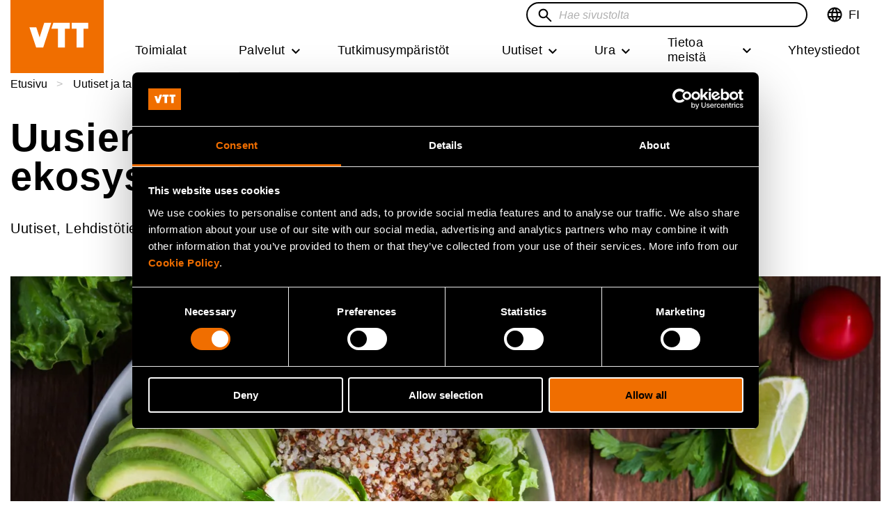

--- FILE ---
content_type: text/html; charset=UTF-8
request_url: https://www.vttresearch.com/fi/uutiset-ja-tarinat/uusien-ruokaratkaisujen-create-ekosysteemi-potkaistiin-liikkeelle
body_size: 29287
content:
<!DOCTYPE html>
<html lang="fi" dir="ltr" prefix="og: https://ogp.me/ns#">
	<head>
		<meta charset="utf-8" />
<noscript><style>form.antibot * :not(.antibot-message) { display: none !important; }</style>
</noscript><meta name="description" content="crEATe-ekosysteemin kick-off kokosi yritys- ja tutkimusväkeä Helsinkiin IBM:n toimitiloihin 24.1.2019. crEATe kutsuu kaikki alan toimijat mukaan edistämään ihmisten elinvoimaisuutta, vastuullisuutta ja kestävää kehitystä tukevaa muutosta elintarviketaloudessa kuluttajan tarpeet huomioiden. Ekosysteemi järjestää tapahtumia, yhteisprojekteja ja tutkimustoimintaa TestEat-ravintolassa." />
<meta name="abstract" content="Uusien ruokaratkaisujen crEATe-ekosysteemi potkaistiin liikkeelle" />
<link rel="canonical" href="https://www.vttresearch.com/fi/uutiset-ja-tarinat/uusien-ruokaratkaisujen-create-ekosysteemi-potkaistiin-liikkeelle" />
<meta name="robots" content="max-image-preview:large" />
<link rel="icon" href="/themes/custom/vtt/images/favicons/favicon.ico" />
<link rel="icon" sizes="16x16" href="/themes/custom/vtt/images/favicons/favicon-16x16.png" />
<link rel="icon" sizes="32x32" href="/themes/custom/vtt/images/favicons/favicon-32x32.png" />
<link rel="apple-touch-icon" sizes="180x180" href="/themes/custom/vtt/images/favicons/apple-touch-icon.png" />
<meta property="og:site_name" content="VTT" />
<meta property="og:type" content="news, Lehdistötiedote" />
<meta property="og:title" content="Uusien ruokaratkaisujen crEATe-ekosysteemi potkaistiin liikkeelle | VTT" />
<meta property="og:description" content="crEATe-ekosysteemin kick-off kokosi yritys- ja tutkimusväkeä Helsinkiin IBM:n toimitiloihin 24.1.2019. crEATe kutsuu kaikki alan toimijat mukaan edistämään ihmisten elinvoimaisuutta, vastuullisuutta ja kestävää kehitystä tukevaa muutosta elintarviketaloudessa kuluttajan tarpeet huomioiden. Ekosysteemi järjestää tapahtumia, yhteisprojekteja ja tutkimustoimintaa TestEat-ravintolassa." />
<meta property="og:image" content="https://www.vttresearch.com/sites/default/files/styles/social_share/public/2020-02/vtt-food-healthy-bowl-salad.jpg?h=b2774bcf&amp;itok=pO3JV3lV" />
<meta name="twitter:card" content="summary_large_image" />
<meta name="twitter:description" content="crEATe-ekosysteemin kick-off kokosi yritys- ja tutkimusväkeä Helsinkiin IBM:n toimitiloihin 24.1.2019. crEATe kutsuu kaikki alan toimijat mukaan edistämään ihmisten elinvoimaisuutta, vastuullisuutta ja kestävää kehitystä tukevaa muutosta elintarviketaloudessa kuluttajan tarpeet huomioiden. Ekosysteemi järjestää tapahtumia, yhteisprojekteja ja tutkimustoimintaa TestEat-ravintolassa." />
<meta name="twitter:site" content="@VTTFinland" />
<meta name="twitter:title" content="Uusien ruokaratkaisujen crEATe-ekosysteemi potkaistiin liikkeelle" />
<meta name="twitter:image" content="https://www.vttresearch.com/sites/default/files/styles/3_2_max_920/public/2020-02/vtt-food-healthy-bowl-salad.jpg.webp?itok=BSPeKtMX" />
<link rel="alternate" hreflang="x-default" href="/fi/uutiset-ja-tarinat/uusien-ruokaratkaisujen-create-ekosysteemi-potkaistiin-liikkeelle" />
<meta name="msapplication-square150x150logo" content="/themes/custom/vtt/images/favicons/mstile-150x150.png" />
<meta name="MobileOptimized" content="width" />
<meta name="HandheldFriendly" content="true" />
<meta name="viewport" content="width=device-width, initial-scale=1.0" />
<script type="application/ld+json">{
    "@context": "https://schema.org",
    "@graph": [
        {
            "@type": "NewsArticle",
            "headline": "Uusien ruokaratkaisujen crEATe-ekosysteemi potkaistiin liikkeelle",
            "name": "Uusien ruokaratkaisujen crEATe-ekosysteemi potkaistiin liikkeelle",
            "about": [
                "Elintarviketeollisuus",
                "Elintarvikeratkaisut",
                "Elintarviketuotanto",
                "Uusiutuvat ja kierrätettävät materiaalit"
            ],
            "description": "crEATe-ekosysteemin kick-off kokosi yritys- ja tutkimusväkeä Helsinkiin IBM:n toimitiloihin 24.1.2019. crEATe kutsuu kaikki alan toimijat mukaan edistämään ihmisten elinvoimaisuutta, vastuullisuutta ja kestävää kehitystä tukevaa muutosta elintarviketaloudessa kuluttajan tarpeet huomioiden. Ekosysteemi järjestää tapahtumia, yhteisprojekteja ja tutkimustoimintaa TestEat-ravintolassa.",
            "image": {
                "@type": "ImageObject",
                "url": "https://www.vttresearch.com/sites/default/files/2020-02/vtt-food-healthy-bowl-salad.jpg"
            },
            "datePublished": "2019-01-31",
            "dateModified": "2024-04-30",
            "isAccessibleForFree": "True",
            "author": {
                "@type": "Person",
                "name": []
            },
            "publisher": {
                "@type": "GovernmentOrganization",
                "name": "VTT Technical Research Centre of Finland Ltd.",
                "logo": {
                    "@type": "ImageObject",
                    "url": "https://www.vttresearch.com/sites/default/files/2021-11/VTT_Orange_Logo_650.png"
                }
            },
            "mainEntityOfPage": "https://www.vttresearch.com/fi/uutiset-ja-tarinat/uusien-ruokaratkaisujen-create-ekosysteemi-potkaistiin-liikkeelle"
        },
        {
            "@type": "Organization",
            "additionalType": "GovernmentOrganization",
            "@id": "https://www.vttresearch.com/fi",
            "description": "Beyond the obvious",
            "name": "VTT Technical Research Centre of Finland Ltd.",
            "sameAs": "https://en.wikipedia.org/wiki/VTT_Technical_Research_Centre_of_Finland",
            "url": "https://www.vttresearch.com/en",
            "telephone": "+358 20 722 111",
            "contactPoint": {
                "@type": "ContactPoint",
                "telephone": "+358 20 722 111",
                "email": "firstname.lastname@vtt.fi",
                "faxnumber": "+358 20 722 7001",
                "url": "https://www.vttresearch.com/fi",
                "availableLanguage": [
                    "Finnish",
                    "English"
                ],
                "areaServed": {
                    "@type": "Country",
                    "name": "Finland",
                    "address": {
                        "@type": "PostalAddress",
                        "streetAddress": "Kivimiehentie 3",
                        "addressLocality": "Espoo",
                        "postalCode": "02044",
                        "addressCountry": "Finland"
                    }
                }
            },
            "image": {
                "@type": "ImageObject",
                "url": "https://www.vttresearch.com/sites/default/files/2021-11/VTT_Orange_Logo_650.png",
                "width": "220",
                "height": "148"
            },
            "logo": {
                "@type": "ImageObject",
                "url": "https://www.vttresearch.com/sites/default/files/2021-11/VTT_Orange_Logo_650.png",
                "width": "220",
                "height": "148"
            },
            "address": {
                "@type": "PostalAddress",
                "streetAddress": "Kivimiehentie 3",
                "addressLocality": "Espoo",
                "addressRegion": "Uusimaa",
                "postalCode": "02044",
                "addressCountry": "Finland"
            }
        },
        {
            "@type": "WebSite",
            "name": "VTT - Beyond the obvious",
            "url": "https://www.vttresearch.com/fi",
            "publisher": {
                "@type": "Organization",
                "name": "VTT Technical Research Centre of Finland Ltd.",
                "url": "https://www.vttresearch.com/fi",
                "logo": {
                    "@type": "ImageObject",
                    "url": "https://www.vttresearch.com/sites/default/files/2021-11/VTT_Orange_Logo_650.png",
                    "width": "220",
                    "height": "148"
                }
            },
            "inLanguage": "fi"
        }
    ]
}</script>
<script type="application/ld+json">{
    "@context": "https://schema.org",
    "@type": "BreadcrumbList",
    "itemListElement": [
        {
            "@type": "ListItem",
            "position": 1,
            "name": "Etusivu",
            "item": "https://www.vttresearch.com/fi"
        },
        {
            "@type": "ListItem",
            "position": 2,
            "name": "Uutiset ja tarinat",
            "item": "https://www.vttresearch.com/fi/uutiset-ja-tarinat"
        },
        {
            "@type": "ListItem",
            "position": 3,
            "name": "Uusien ruokaratkaisujen crEATe-ekosysteemi potkaistiin liikkeelle"
        }
    ]
}</script>
<link rel="alternate" hreflang="fi" href="https://www.vttresearch.com/fi/uutiset-ja-tarinat/uusien-ruokaratkaisujen-create-ekosysteemi-potkaistiin-liikkeelle" />

		<title>Uusien ruokaratkaisujen crEATe-ekosysteemi | VTT</title>
		<link rel="stylesheet" media="all" href="/libraries/accessible-slick/slick/slick.min.css?t95rou" />
<link rel="stylesheet" media="all" href="/themes/contrib/stable/css/core/components/progress.module.css?t95rou" />
<link rel="stylesheet" media="all" href="/themes/contrib/stable/css/core/components/ajax-progress.module.css?t95rou" />
<link rel="stylesheet" media="all" href="/themes/contrib/stable/css/system/components/align.module.css?t95rou" />
<link rel="stylesheet" media="all" href="/themes/contrib/stable/css/system/components/fieldgroup.module.css?t95rou" />
<link rel="stylesheet" media="all" href="/themes/contrib/stable/css/system/components/container-inline.module.css?t95rou" />
<link rel="stylesheet" media="all" href="/themes/contrib/stable/css/system/components/clearfix.module.css?t95rou" />
<link rel="stylesheet" media="all" href="/themes/contrib/stable/css/system/components/details.module.css?t95rou" />
<link rel="stylesheet" media="all" href="/themes/contrib/stable/css/system/components/hidden.module.css?t95rou" />
<link rel="stylesheet" media="all" href="/themes/contrib/stable/css/system/components/item-list.module.css?t95rou" />
<link rel="stylesheet" media="all" href="/themes/contrib/stable/css/system/components/js.module.css?t95rou" />
<link rel="stylesheet" media="all" href="/themes/contrib/stable/css/system/components/nowrap.module.css?t95rou" />
<link rel="stylesheet" media="all" href="/themes/contrib/stable/css/system/components/position-container.module.css?t95rou" />
<link rel="stylesheet" media="all" href="/themes/contrib/stable/css/system/components/reset-appearance.module.css?t95rou" />
<link rel="stylesheet" media="all" href="/themes/contrib/stable/css/system/components/resize.module.css?t95rou" />
<link rel="stylesheet" media="all" href="/themes/contrib/stable/css/system/components/system-status-counter.css?t95rou" />
<link rel="stylesheet" media="all" href="/themes/contrib/stable/css/system/components/system-status-report-counters.css?t95rou" />
<link rel="stylesheet" media="all" href="/themes/contrib/stable/css/system/components/system-status-report-general-info.css?t95rou" />
<link rel="stylesheet" media="all" href="/themes/contrib/stable/css/system/components/tablesort.module.css?t95rou" />
<link rel="stylesheet" media="all" href="/modules/contrib/antibot/css/antibot.css?t95rou" />
<link rel="stylesheet" media="all" href="/modules/contrib/blazy/css/blazy.css?t95rou" />
<link rel="stylesheet" media="all" href="/modules/contrib/blazy/css/components/blazy.loading.css?t95rou" />
<link rel="stylesheet" media="all" href="/themes/contrib/stable/css/views/views.module.css?t95rou" />
<link rel="stylesheet" media="all" href="/modules/contrib/colorbox/styles/plain/colorbox_style.css?t95rou" />
<link rel="stylesheet" media="all" href="/modules/contrib/paragraphs/css/paragraphs.unpublished.css?t95rou" />
<link rel="stylesheet" media="all" href="/modules/contrib/social_media/css/social_media.css?t95rou" />
<link rel="stylesheet" media="all" href="/modules/contrib/social_media_links/css/social_media_links.theme.css?t95rou" />
<link rel="stylesheet" media="all" href="/themes/custom/vtt/dist/style.css?t95rou" />
<link rel="stylesheet" media="print" href="/themes/custom/vtt/css/print-style.css?t95rou" />

		
		<!-- Google Consent Mode -->
<script data-cookieconsent="ignore">
  window.dataLayer = window.dataLayer || [];
  function gtag() {
    dataLayer.push(arguments)
  }
  gtag("consent", "default", {
    ad_personalization: "denied",
    ad_storage: "denied",
    ad_user_data: "denied",
    analytics_storage: "denied",
    functionality_storage: "denied",
    personalization_storage: "denied",
    security_storage: "granted",
    wait_for_update: 500
  });
  gtag("set", "ads_data_redaction", true);
  gtag("set", "url_passthrough", false);
</script>
<!-- End Google Consent Mode-->

<!-- Google Tag Manager: Replace GTM-XXXXXXX with your container ID -->
  <script data-cookieconsent="ignore">
    (function (w, d) {
      // Prevent GTM loading for internal traffic flagged in localStorage
      var internal = 'false';
      try { internal = w.localStorage.getItem('internalVTT') || 'false'; } catch (e) { }

      if (internal === 'true') {
        w.dataLayer = w.dataLayer || [];
        w.dataLayer.push({ event: 'gtm.blocked', reason: 'internalVTT' });
        console.info('GTM blocked due to internalVTT=true');
        return; // Do not load GTM
      }

      // Production GTM script
      (function (w, d, s, l, i) {
        w[l] = w[l] || [];
        w[l].push({ 'gtm.start': new Date().getTime(), event: 'gtm.js' });
        var f = d.getElementsByTagName(s)[0],
          j = d.createElement(s), dl = l != 'dataLayer' ? '&l=' + l : '';
        j.async = true;
        j.src = 'https://www.googletagmanager.com/gtm.js?id=' + i + dl;
        f.parentNode.insertBefore(j, f);
      })(w, d, 'script', 'dataLayer', 'GTM-NRKMCLQ');
    })(window, document);
  </script>

<!-- Cookiebot CMP-->
<script id="Cookiebot" src="https://consent.cookiebot.com/uc.js" data-cbid="c620cde0-ce50-4d67-b9f8-8e007bc9d00e" type="text/javascript"></script>
<!-- End Cookiebot CMP -->
	</head>
	<body class="logged-out header-sticky">
		<a href="#main-content" class="visually-hidden focusable">
			Hyppää pääsisältöön
		</a>
		
		  <div class="dialog-off-canvas-main-canvas" data-off-canvas-main-canvas>
    




<div  class="layout-container page--news layout--restricted-width">
    <header class="header sticky">
    <div class="header__inner">
          <div>
    

  
<div
   id="block-vtt-branding" class="block block--vtt-branding"
>
  
    
    
  <a
     class="logo__link"
          aria-label="Kotisivu - VTT"
        href="/fi" tabindex="0"
  >

      <svg xmlns="http://www.w3.org/2000/svg" width="134" height="88" viewBox="0 0 134 88">
    <g fill="none" fill-rule="evenodd">
        <path fill="#F06E00" d="M0 88h134V0H0z"/>
        <path fill="#FFF" d="M47.05 59.769L58.588 24.36H48.57l-5.873 18.276-.752 2.55-.005.007c-.003.012-.015.018-.03.018s-.024 0-.029-.014l-.004-.01-.745-2.551-3.974-11.78h-9.833l9.608 28.913H47.05zM104.952 59.769V32.842h6.894v-8.51H87.925v8.51h7.166v26.927zM68.361 32.841l.002 26.927h9.86V32.841h6.962v-8.509H61.603l-2.805 8.51z"/>
    </g>
</svg>
    <svg xmlns="http://www.w3.org/2000/svg" width="134" height="88" viewBox="0 0 134 88">
    <g fill="none" fill-rule="evenodd">
        <path fill="#F06E00" d="M0 88h134V0H0z"/>
        <g fill="#FFF">
            <path d="M29.844 37.433a4.889 4.889 0 0 0-.642-1.555 3.388 3.388 0 0 0-1.092-1.07c-.438-.264-.968-.396-1.59-.396-.602 0-1.127.132-1.573.396a3.311 3.311 0 0 0-1.108 1.07 4.82 4.82 0 0 0-.641 1.555 8.152 8.152 0 0 0-.205 1.848c0 .626.069 1.23.205 1.818.135.586.349 1.105.64 1.554.292.45.66.806 1.109 1.07.446.265.97.397 1.574.397.62 0 1.15-.132 1.589-.396.436-.265.8-.621 1.092-1.071.29-.45.505-.968.642-1.554a8.022 8.022 0 0 0 .203-1.818c0-.646-.067-1.262-.203-1.848zm-6.705-11.526v7.626h.059a4.409 4.409 0 0 1 2.054-1.716 6.9 6.9 0 0 1 2.696-.543c.758 0 1.506.157 2.246.47.738.312 1.403.79 1.996 1.436.592.646 1.074 1.472 1.443 2.479.369 1.006.554 2.204.554 3.592 0 1.389-.185 2.586-.554 3.593-.37 1.007-.851 1.833-1.443 2.478a5.716 5.716 0 0 1-4.242 1.906c-1.107 0-2.098-.176-2.972-.527a3.793 3.793 0 0 1-1.983-1.79h-.058v1.936H19v-20.94h4.139zM45.365 35.232c-.496-.547-1.249-.82-2.26-.82-.66 0-1.209.112-1.646.337a3.135 3.135 0 0 0-1.05.836 3.074 3.074 0 0 0-.554 1.055 4.84 4.84 0 0 0-.189.997H46.4c-.194-1.055-.539-1.857-1.034-2.405m-4.679 7.978c.621.606 1.516.91 2.682.91.835 0 1.555-.21 2.157-.632.602-.42.972-.865 1.108-1.334h3.643c-.583 1.818-1.476 3.12-2.682 3.9-1.205.782-2.663 1.173-4.372 1.173-1.185 0-2.254-.19-3.207-.57a6.676 6.676 0 0 1-2.419-1.629c-.66-.704-1.17-1.544-1.53-2.523-.36-.977-.539-2.052-.539-3.225 0-1.134.184-2.19.554-3.168a7.419 7.419 0 0 1 1.574-2.536 7.389 7.389 0 0 1 2.434-1.687c.942-.41 1.986-.616 3.133-.616 1.283 0 2.4.25 3.352.748a6.714 6.714 0 0 1 2.347 2.01 8.302 8.302 0 0 1 1.326 2.873c.272 1.076.37 2.2.292 3.373H39.666c.058 1.35.398 2.327 1.02 2.933M58.001 51.363c-.797.527-1.904.792-3.323.792-.428 0-.851-.015-1.268-.044a65.387 65.387 0 0 1-1.268-.102v-3.432c.388.04.787.078 1.195.117.408.04.816.05 1.225.03.543-.059.947-.275 1.21-.646.261-.37.392-.782.392-1.232 0-.332-.058-.645-.175-.938l-5.275-14.224h4.401l3.41 10.382h.059l3.294-10.382h4.285l-6.297 17.04c-.447 1.231-1.068 2.111-1.865 2.64M88.024 31.685v2.11h.088c.524-.88 1.205-1.52 2.04-1.92a5.884 5.884 0 0 1 2.565-.601c1.108 0 2.016.15 2.726.455.71.303 1.268.724 1.676 1.26.408.539.694 1.193.86 1.966a12.3 12.3 0 0 1 .247 2.566v9.326h-4.139v-8.563c0-1.251-.194-2.186-.583-2.801-.388-.616-1.078-.924-2.069-.924-1.128 0-1.943.337-2.449 1.012-.505.675-.758 1.784-.758 3.328v7.948H84.09V31.685h3.935zM110.76 37.418a4.387 4.387 0 0 0-.597-1.525 3.376 3.376 0 0 0-1.092-1.071c-.448-.273-1.011-.41-1.691-.41-.681 0-1.254.137-1.72.41-.466.275-.84.636-1.122 1.085-.282.45-.486.964-.612 1.54a8.368 8.368 0 0 0-.19 1.804c0 .586.068 1.173.205 1.76.135.586.353 1.109.655 1.568.3.46.68.832 1.137 1.115.457.284 1.006.425 1.647.425.68 0 1.248-.137 1.705-.41a3.116 3.116 0 0 0 1.093-1.101c.272-.459.467-.982.583-1.568a9.272 9.272 0 0 0 .175-1.818c0-.626-.058-1.227-.175-1.804zm.176 7.493c-.486.821-1.122 1.413-1.91 1.775-.786.361-1.675.542-2.666.542-1.127 0-2.12-.22-2.974-.66a5.985 5.985 0 0 1-2.113-1.789 8.125 8.125 0 0 1-1.253-2.595 10.955 10.955 0 0 1-.423-3.05c0-1.017.14-1.999.423-2.948a7.655 7.655 0 0 1 1.253-2.507 6.242 6.242 0 0 1 2.085-1.745c.835-.441 1.806-.661 2.915-.661.893 0 1.743.191 2.55.573a4.449 4.449 0 0 1 1.909 1.686h.058v-7.626h4.14v20.941h-3.936v-1.936h-.058zM71.469 33.781c.116.577.315 1.095.598 1.554.28.46.655.826 1.122 1.1.467.274 1.049.41 1.749.41.699 0 1.287-.136 1.763-.41.476-.274.855-.64 1.137-1.1.28-.459.48-.977.598-1.554a9.189 9.189 0 0 0 0-3.563 4.608 4.608 0 0 0-.598-1.555 3.33 3.33 0 0 0-1.137-1.1c-.476-.283-1.064-.425-1.763-.425-.7 0-1.282.142-1.75.425a3.355 3.355 0 0 0-1.121 1.1c-.283.45-.482.968-.598 1.555a9.112 9.112 0 0 0 0 3.563m-3.761-5.074c.369-.988.894-1.828 1.574-2.523a7.07 7.07 0 0 1 2.449-1.612c.952-.382 2.02-.572 3.207-.572 1.184 0 2.259.19 3.22.572a7.019 7.019 0 0 1 2.463 1.612c.68.695 1.205 1.535 1.575 2.523.369.987.553 2.088.553 3.3 0 1.212-.184 2.306-.553 3.284-.37.978-.894 1.814-1.575 2.508a6.839 6.839 0 0 1-2.463 1.598c-.961.371-2.036.557-3.22.557-1.186 0-2.255-.186-3.207-.557a6.887 6.887 0 0 1-2.45-1.598 7.128 7.128 0 0 1-1.573-2.508c-.37-.978-.553-2.072-.553-3.284 0-1.212.184-2.313.553-3.3M36.292 55.797v1.223h-1.331v3.296c0 .309.052.515.154.618.102.103.307.154.615.154a3.069 3.069 0 0 0 .562-.051v1.416a4.31 4.31 0 0 1-.512.052 12.92 12.92 0 0 1-.55.013c-.282 0-.548-.02-.8-.058a1.88 1.88 0 0 1-.665-.226 1.178 1.178 0 0 1-.454-.476c-.112-.206-.166-.477-.166-.812V57.02h-1.101v-1.223h1.101V53.8h1.816v1.996h1.331zM38.864 53.26v3.464h.04c.23-.386.523-.667.882-.844a2.37 2.37 0 0 1 1.05-.264c.485 0 .884.067 1.196.2.311.133.557.318.735.553.18.237.305.525.378.864.073.339.11.714.11 1.126v4.094h-1.819v-3.76c0-.548-.085-.958-.256-1.23-.17-.27-.473-.404-.908-.404-.495 0-.853.147-1.075.444-.222.296-.333.783-.333 1.46v3.49h-1.816V53.26h1.816zM48.52 57.355c-.219-.24-.55-.36-.993-.36-.29 0-.53.049-.722.148a1.39 1.39 0 0 0-.461.365 1.363 1.363 0 0 0-.243.464 2.067 2.067 0 0 0-.083.438h2.956c-.086-.462-.237-.816-.454-1.055m-2.055 3.502c.274.267.666.398 1.178.398.366 0 .683-.09.947-.277.264-.184.426-.38.487-.584h1.599c-.257.797-.648 1.369-1.177 1.712-.53.343-1.17.514-1.92.514-.521 0-.99-.082-1.408-.25a2.932 2.932 0 0 1-1.062-.714 3.238 3.238 0 0 1-.672-1.108 4.094 4.094 0 0 1-.236-1.418c0-.497.08-.96.243-1.389.162-.43.392-.8.69-1.114a3.26 3.26 0 0 1 1.07-.74c.413-.18.872-.27 1.375-.27.563 0 1.053.108 1.47.328.419.22.763.513 1.032.882.268.37.462.79.582 1.262.12.471.162.965.128 1.48h-4.773c.025.592.175 1.021.447 1.287M56.37 59.91c.051.253.138.48.262.683.123.202.288.362.492.482.205.12.461.181.768.181s.565-.06.774-.18c.21-.12.376-.28.5-.483a2.09 2.09 0 0 0 .262-.683 4.026 4.026 0 0 0 0-1.564 2.014 2.014 0 0 0-.263-.683 1.46 1.46 0 0 0-.499-.482c-.209-.125-.467-.187-.774-.187s-.563.062-.768.187a1.483 1.483 0 0 0-.492.482 2.035 2.035 0 0 0-.263.683 4.025 4.025 0 0 0 0 1.564m-1.65-2.228c.162-.432.392-.8.691-1.107.298-.304.656-.54 1.074-.708a3.769 3.769 0 0 1 1.408-.25c.52 0 .992.083 1.415.25.421.168.782.404 1.081.708.298.306.528.675.691 1.107.161.434.242.917.242 1.45 0 .532-.08 1.012-.242 1.441-.163.43-.393.796-.69 1.101-.3.304-.66.54-1.082.702a3.909 3.909 0 0 1-1.415.244c-.52 0-.99-.08-1.408-.244a3.021 3.021 0 0 1-1.074-.702 3.12 3.12 0 0 1-.69-1.1 4.053 4.053 0 0 1-.245-1.443c0-.532.082-1.015.244-1.449M67.132 58.32a2.135 2.135 0 0 0-.281-.683 1.481 1.481 0 0 0-.48-.469 1.317 1.317 0 0 0-.698-.174 1.32 1.32 0 0 0-.69.174 1.455 1.455 0 0 0-.487.47 2.135 2.135 0 0 0-.281.682c-.061.258-.09.527-.09.811 0 .275.029.541.09.798.06.258.153.486.28.683.129.197.29.354.488.47.196.116.426.174.69.174.273 0 .506-.058.698-.174.192-.116.352-.273.48-.47.128-.197.22-.425.28-.683.06-.257.09-.523.09-.798 0-.284-.03-.553-.09-.81zm-2.943-5.06v3.347h.026c.222-.343.522-.594.9-.753.38-.158.776-.238 1.185-.238a2.508 2.508 0 0 1 1.862.837c.26.283.472.646.634 1.088.162.442.243.967.243 1.577s-.081 1.136-.243 1.577a3.231 3.231 0 0 1-.634 1.088 2.506 2.506 0 0 1-1.862.837c-.485 0-.921-.077-1.305-.232a1.656 1.656 0 0 1-.87-.785H64.1v.85h-1.728V53.26h1.817zM71.713 62.453l-2.265-6.656h1.907l1.394 4.545h.026l1.395-4.545h1.804l-2.24 6.656zM76.665 62.453h1.817v-6.656h-1.817v6.656zm0-7.686h1.817V53.26h-1.817v1.507zM81.477 59.91c.052.253.139.48.263.683.123.202.288.362.492.482.205.12.46.181.768.181.307 0 .565-.06.774-.18.209-.12.376-.28.499-.483a2.09 2.09 0 0 0 .263-.683 4.026 4.026 0 0 0 0-1.564 2.014 2.014 0 0 0-.263-.683 1.46 1.46 0 0 0-.5-.482c-.208-.125-.466-.187-.773-.187s-.563.062-.768.187a1.483 1.483 0 0 0-.492.482 2.035 2.035 0 0 0-.263.683 4.025 4.025 0 0 0 0 1.564m-1.65-2.228c.162-.432.392-.8.69-1.107.299-.304.657-.54 1.075-.708a3.769 3.769 0 0 1 1.408-.25c.52 0 .992.083 1.415.25.42.168.782.404 1.08.708.299.306.529.675.692 1.107.16.434.242.917.242 1.45 0 .532-.081 1.012-.242 1.441-.163.43-.393.796-.691 1.101-.3.304-.66.54-1.081.702A3.909 3.909 0 0 1 83 62.62c-.52 0-.99-.08-1.408-.244a3.021 3.021 0 0 1-1.074-.702 3.12 3.12 0 0 1-.691-1.1 4.053 4.053 0 0 1-.244-1.443c0-.532.082-1.015.244-1.449M91.97 62.453v-.927h-.038a2.053 2.053 0 0 1-.897.837 2.636 2.636 0 0 1-1.126.257c-.486 0-.884-.064-1.196-.192a1.73 1.73 0 0 1-.735-.548 2.133 2.133 0 0 1-.378-.863 5.421 5.421 0 0 1-.11-1.127v-4.093h1.818v3.76c0 .548.086.96.256 1.23s.473.404.909.404c.494 0 .852-.148 1.075-.444.222-.296.332-.783.332-1.46v-3.49h1.818v6.656H91.97zM96.494 60.799c.08.142.186.258.313.348.128.089.275.156.442.199.166.043.34.064.517.064.128 0 .263-.014.404-.045.14-.03.268-.077.384-.141a.89.89 0 0 0 .288-.258.676.676 0 0 0 .115-.405c0-.275-.182-.481-.544-.618-.362-.137-.868-.275-1.517-.413a8.688 8.688 0 0 1-.773-.211 2.634 2.634 0 0 1-.672-.323 1.567 1.567 0 0 1-.474-.502c-.12-.202-.179-.448-.179-.74 0-.43.083-.781.25-1.056.166-.275.385-.491.66-.65.271-.16.58-.27.92-.335a5.68 5.68 0 0 1 1.05-.097c.358 0 .705.035 1.043.104.336.068.637.184.901.348.265.163.484.379.66.649.174.27.278.612.313 1.024h-1.728c-.025-.352-.157-.59-.396-.714a1.815 1.815 0 0 0-.845-.187c-.103 0-.213.006-.332.019-.12.013-.229.04-.327.084a.674.674 0 0 0-.249.186.493.493 0 0 0-.103.329c0 .163.06.296.18.399.12.103.274.186.467.25.191.065.411.124.66.174.246.052.498.108.754.168.263.06.522.133.773.219.252.086.476.199.672.34.196.143.354.319.474.529.12.21.18.47.18.779 0 .438-.089.804-.263 1.1a2.11 2.11 0 0 1-.685.715 2.763 2.763 0 0 1-.966.38 5.593 5.593 0 0 1-2.233-.006 2.934 2.934 0 0 1-.979-.387 2.188 2.188 0 0 1-.704-.715c-.183-.295-.284-.666-.3-1.113h1.727c0 .197.04.367.122.509"/>
        </g>
    </g>
</svg>
        
  
  </a>
            <div class="site-slogan visually-hidden">Beyond the obvious</div>
    </div>

  </div>

                

  
<div class="topbar">
	<button id="toggle-expand" class="button--reset toggle-expand">
		<span class="toggle-expand__open">
			


<svg  class="toggle-expand__icon"
  
      aria-labelledby="title-icon-menu7528"
  
  >
      <title id="title-icon-menu7528">Open mobile menu</title>
      <use xlink:href="/themes/custom/vtt/dist/sprite.svg?20260120#icon-menu"></use>
</svg>
		</span>
		<span class="toggle-expand__close">
			


<svg  class="toggle-expand__icon"
  
      aria-labelledby="title-close6704"
  
  >
      <title id="title-close6704">Close mobile menu</title>
      <use xlink:href="/themes/custom/vtt/dist/sprite.svg?20260120#close"></use>
</svg>
		</span>
		<span class="toggle-expand__text">Menu</span>
	</button>

	<div class="topbar__inner">
									

  
<div
   class="language-switcher-language-url block block--languageswitcher" id="block-languageswitcher"
>
  
    
      
<div class="dropdown dropdown-language">
		<button class="dropdown-toggle" id="language-dropdown" aria-haspopup="true" aria-expanded="false" tabindex="0">
            <span class="language-desktop">
			


<svg  class="icon-desktop links"
  
  
  >
      <use xlink:href="/themes/custom/vtt/dist/sprite.svg?20260120#language"></use>
</svg>
            </span>
            <span class="language-mobile">
			


<svg  class="icon-mobile"
  
  
  >
      <use xlink:href="/themes/custom/vtt/dist/sprite.svg?20260120#language-white"></use>
</svg>
            </span>
            <span class="language-close">
                


<svg  class="icon-close"
  
      aria-labelledby="title-icon-close2572"
  
  >
      <title id="title-icon-close2572">Close language menu</title>
      <use xlink:href="/themes/custom/vtt/dist/sprite.svg?20260120#icon-close"></use>
</svg>
            </span>
			<span class="visually-hidden">Vaihda kieltä,nykyinen kieliSuomi</span>
			<span class="lang-code" aria-hidden="true">FI</span>
		</button>
		<ul  class="dropdown-menu" role="menu" aria-labelledby="language-dropdown">					<li hreflang="en" data-drupal-link-system-path="node/2643" class="en" role="menuitem">
					<a href="/en/node/2643" class="language-link" lang="en" xml:lang="en" hreflang="en" data-drupal-link-system-path="node/2643">EN - In English</a>					</li>
									<li hreflang="fi" data-drupal-link-system-path="node/2643" class="fi is-active" role="menuitem" aria-current="page">
					<a href="/fi/uutiset-ja-tarinat/uusien-ruokaratkaisujen-create-ekosysteemi-potkaistiin-liikkeelle" class="language-link is-active" lang="fi" xml:lang="fi" hreflang="fi" data-drupal-link-system-path="node/2643" aria-current="page">FI - Suomeksi</a>					</li>
				</ul>
	</div>
  </div>

					
			
	<div id="topbar-search"></div>

									

  
<div
   class="language-switcher-language-url block block--languageswitcher-mobile" id="block-languageswitcher-mobile"
>
  
    
      
<div class="dropdown dropdown-language">
		<button class="dropdown-toggle" id="language-dropdown" aria-haspopup="true" aria-expanded="false" tabindex="0">
            <span class="language-desktop">
			


<svg  class="icon-desktop links"
  
  
  >
      <use xlink:href="/themes/custom/vtt/dist/sprite.svg?20260120#language"></use>
</svg>
            </span>
            <span class="language-mobile">
			


<svg  class="icon-mobile"
  
  
  >
      <use xlink:href="/themes/custom/vtt/dist/sprite.svg?20260120#language-white"></use>
</svg>
            </span>
            <span class="language-close">
                


<svg  class="icon-close"
  
      aria-labelledby="title-icon-close2210"
  
  >
      <title id="title-icon-close2210">Close language menu</title>
      <use xlink:href="/themes/custom/vtt/dist/sprite.svg?20260120#icon-close"></use>
</svg>
            </span>
			<span class="visually-hidden">Vaihda kieltä,nykyinen kieliSuomi</span>
			<span class="lang-code" aria-hidden="true">FI</span>
		</button>
		<ul  class="dropdown-menu" role="menu" aria-labelledby="language-dropdown">					<li hreflang="en" data-drupal-link-system-path="node/2643" class="en" role="menuitem">
					<a href="/en/node/2643" class="language-link" lang="en" xml:lang="en" hreflang="en" data-drupal-link-system-path="node/2643">EN - In English</a>					</li>
									<li hreflang="fi" data-drupal-link-system-path="node/2643" class="fi is-active" role="menuitem" aria-current="page">
					<a href="/fi/uutiset-ja-tarinat/uusien-ruokaratkaisujen-create-ekosysteemi-potkaistiin-liikkeelle" class="language-link is-active" lang="fi" xml:lang="fi" hreflang="fi" data-drupal-link-system-path="node/2643" aria-current="page">FI - Suomeksi</a>					</li>
				</ul>
	</div>
  </div>

								

  
<div
   id="block-mainnavigation" class="block block--mainnavigation"
>
  
    
      

<nav class="main-navigation" aria-label="Päävalikko">
      <div id="main-nav" class="main-nav">
    


                                
    
<ul  data-region="topbar" class="main-menu">
      
    
    
          
<li  class="main-menu__item" data-position=0-menu_link_content:faf8aff1-2d2e-40bb-b737-f17933e692d1>
    
  <a
     class="main-menu__link"
        href="/fi/toimialat" tabindex="0"
  >

      Toimialat
              
  </a>
  
</li>
          
<li  class="main-menu__item main-menu__item--with-sub main-menu__item--is-active" data-position=0-menu_link_content:c9db506f-ad23-4ddc-9d9e-673aaf0a71a8>
    
  <button
     class="main-menu__link main-menu__link--with-sub main-menu__link--is-active"
        aria-expanded="false" tabindex="0"
  >

      Palvelut
                  <span class="expand-sub"></span>
          
  </button>
          
    
                                              
    
<ul  class="main-menu main-menu--sub main-menu--sub-1 is-hidden">
            <li class="menu-intro">
<div class="paragraph paragraph--type-menu-intro paragraph--view-mode-default">
            




<div class="field-section-title field--type-string field--view-mode-default">
        
                              <div class="title__container">
      
        
<h2  class="paragraph__title h2">
      Palvelut
  </h2>
      
      </div>
                    </div>






<div class="field-text field--type-text-long field--view-mode-default  text-long">
        
                                    <p>Paranna kilpailukykyäsi, laajenna liiketoimintaasi ja nopeuta tutkimus- ja kehitystyötäsi asiantuntemuksemme avulla.</p>
                        </div>




<div class="field-menu-intro-link field--type-link field--view-mode-default">
        
                                
  <a
     class="link"
        href="/fi/palvelut" tabindex="0"
  >

      Kaikki palvelut
        
  
  </a>
                    </div>

      </div>
</li>
    
          <li class="main-menu--sub__items menu-second-level">
        <ul class="main-menu-second">
    
    
          
<li  class="main-menu__item main-menu__item--sub main-menu__item--sub-1 main-menu__item--with-sub" data-position=1-menu_link_content:0a45e12d-a18e-4da8-9f58-6f5898c71f91>
    
  <button
     class="main-menu__link main-menu__link--sub main-menu__link--sub-1 main-menu__link--with-sub"
        aria-expanded="false" tabindex="0"
  >

      Avaruusteollisuus
                  <span class="expand-sub"></span>
          
  </button>
          
              
                                    
    
<ul  class="main-menu main-menu--sub main-menu--sub-1 main-menu--sub-2">
      
    
          <li class="sub-2--close"><button class="main-menu--sub-2--close" tabindex="0">Sulje</button></li>
      <li><div class="decorative-arrow"></div></li>
    
          
<li  class="main-menu__item main-menu__item--sub main-menu__item--sub-2" data-position=2-menu_link_content:d0a270e8-c099-4df2-bc30-c12333ea1009>
    
  <a
     class="main-menu__link main-menu__link--sub main-menu__link--sub-2"
        href="/fi/palvelut/6g-laitteistoteknologiat" tabindex="0"
  >

      6G-laitteistoteknologiat
              
  </a>
  
</li>
          
<li  class="main-menu__item main-menu__item--sub main-menu__item--sub-2" data-position=2-menu_link_content:1af508f3-40b5-4e82-8f5a-2309b27cc176>
    
  <a
     class="main-menu__link main-menu__link--sub main-menu__link--sub-2"
        href="/fi/palvelut/avaruusteknologia" tabindex="0"
  >

      Avaruusteknologia
              
  </a>
  
</li>
          
<li  class="main-menu__item main-menu__item--sub main-menu__item--sub-2" data-position=2-menu_link_content:642aad96-4731-4d07-889e-b1accfcf073b>
    
  <a
     class="main-menu__link main-menu__link--sub main-menu__link--sub-2"
        href="/fi/palvelut/hyperspektrikuvantaminen" tabindex="0"
  >

      Hyperspektrikuvantaminen
              
  </a>
  
</li>
          
<li  class="main-menu__item main-menu__item--sub main-menu__item--sub-2" data-position=2-menu_link_content:ae3adb6e-97dc-4375-be24-08f60c1da564>
    
  <a
     class="main-menu__link main-menu__link--sub main-menu__link--sub-2"
        href="/fi/palvelut/kaukokartoitus" tabindex="0"
  >

      Kaukokartoitus
              
  </a>
  
</li>
    
          <li class="link-more">
        
  <a
     class="link link--more link--no-underline"
        href="/fi/toimialat/avaruusteollisuus" tabindex="0"
  >

      Lisää palveluita alueelta
        
  
  </a>
      </li>
    
    
      </ul>
  
  
</li>
          
<li  class="main-menu__item main-menu__item--sub main-menu__item--sub-1 main-menu__item--with-sub" data-position=1-menu_link_content:5a497323-f687-40df-8ac2-65124a61f91a>
    
  <button
     class="main-menu__link main-menu__link--sub main-menu__link--sub-1 main-menu__link--with-sub"
        aria-expanded="false" tabindex="0"
  >

      Bioteollisuus
                  <span class="expand-sub"></span>
          
  </button>
          
              
                                    
    
<ul  class="main-menu main-menu--sub main-menu--sub-1 main-menu--sub-2">
      
    
          <li class="sub-2--close"><button class="main-menu--sub-2--close" tabindex="0">Sulje</button></li>
      <li><div class="decorative-arrow"></div></li>
    
          
<li  class="main-menu__item main-menu__item--sub main-menu__item--sub-2" data-position=2-menu_link_content:b6668697-0c2b-48a9-a60f-0abe30436ab2>
    
  <a
     class="main-menu__link main-menu__link--sub main-menu__link--sub-2"
        href="/fi/palvelut/biokemikaalit" tabindex="0"
  >

      Biokemikaalit
              
  </a>
  
</li>
          
<li  class="main-menu__item main-menu__item--sub main-menu__item--sub-2" data-position=2-menu_link_content:7d8e651d-0102-43a3-be51-68d25ac4fcab>
    
  <a
     class="main-menu__link main-menu__link--sub main-menu__link--sub-2"
        href="/fi/palvelut/kestavat-biopohjaiset-materiaalit" tabindex="0"
  >

      Biopohjaiset materiaalit
              
  </a>
  
</li>
          
<li  class="main-menu__item main-menu__item--sub main-menu__item--sub-2" data-position=2-menu_link_content:fdfde659-5da5-48bd-a2c4-4c7421c69479>
    
  <a
     class="main-menu__link main-menu__link--sub main-menu__link--sub-2"
        href="/fi/palvelut/biopolymeerit" tabindex="0"
  >

      Biopolymeerit
              
  </a>
  
</li>
          
<li  class="main-menu__item main-menu__item--sub main-menu__item--sub-2" data-position=2-menu_link_content:f7c1ea3b-710d-495c-b136-73be7d88ba9e>
    
  <a
     class="main-menu__link main-menu__link--sub main-menu__link--sub-2"
        href="/fi/palvelut/kasvibiotekniikka" tabindex="0"
  >

      Kasvibiotekniikka
              
  </a>
  
</li>
          
<li  class="main-menu__item main-menu__item--sub main-menu__item--sub-2" data-position=2-menu_link_content:be594053-f47d-403e-8fbc-5986de9b49a6>
    
  <a
     class="main-menu__link main-menu__link--sub main-menu__link--sub-2"
        href="/fi/palvelut/kestavat-ja-alykkaat-pakkausratkaisut" tabindex="0"
  >

      Kestävät pakkausratkaisut
              
  </a>
  
</li>
          
<li  class="main-menu__item main-menu__item--sub main-menu__item--sub-2" data-position=2-menu_link_content:c7f76ce2-965e-4d5b-8e18-21b6f331f622>
    
  <a
     class="main-menu__link main-menu__link--sub main-menu__link--sub-2"
        href="/fi/palvelut/pilottilaitokset-ja-prosessien-jalostus" tabindex="0"
  >

      Pilottilaitokset
              
  </a>
  
</li>
          
<li  class="main-menu__item main-menu__item--sub main-menu__item--sub-2" data-position=2-menu_link_content:5c36685c-05e3-4332-990d-8e56a886ca47>
    
  <a
     class="main-menu__link main-menu__link--sub main-menu__link--sub-2"
        href="/fi/palvelut/solutehdas" tabindex="0"
  >

      Solutehdas
              
  </a>
  
</li>
          
<li  class="main-menu__item main-menu__item--sub main-menu__item--sub-2" data-position=2-menu_link_content:ef99ca9e-60d5-416c-802b-78f19303d113>
    
  <a
     class="main-menu__link main-menu__link--sub main-menu__link--sub-2"
        href="/fi/palvelut/vaahtorainauksen-kehitysymparisto" tabindex="0"
  >

      Vaahtorainaus
              
  </a>
  
</li>
          
<li  class="main-menu__item main-menu__item--sub main-menu__item--sub-2" data-position=2-menu_link_content:73520353-c35f-43a9-8d7e-b1d63d329e92>
    
  <a
     class="main-menu__link main-menu__link--sub main-menu__link--sub-2"
        href="/fi/palvelut/vastuulliset-tekstiilit" tabindex="0"
  >

      Vastuulliset tekstiilit
              
  </a>
  
</li>
    
          <li class="link-more">
        
  <a
     class="link link--more link--no-underline"
        href="/fi/toimialat/bioteollisuus" tabindex="0"
  >

      Lisää palveluita alueelta
        
  
  </a>
      </li>
    
    
      </ul>
  
  
</li>
          
<li  class="main-menu__item main-menu__item--sub main-menu__item--sub-1 main-menu__item--with-sub" data-position=1-menu_link_content:6a08c045-3fcc-4b33-885b-02625409c284>
    
  <button
     class="main-menu__link main-menu__link--sub main-menu__link--sub-1 main-menu__link--with-sub"
        aria-expanded="false" tabindex="0"
  >

      Elektroniikka
                  <span class="expand-sub"></span>
          
  </button>
          
              
                                    
    
<ul  class="main-menu main-menu--sub main-menu--sub-1 main-menu--sub-2">
      
    
          <li class="sub-2--close"><button class="main-menu--sub-2--close" tabindex="0">Sulje</button></li>
      <li><div class="decorative-arrow"></div></li>
    
          
<li  class="main-menu__item main-menu__item--sub main-menu__item--sub-2" data-position=2-menu_link_content:cb7d4b61-8638-4487-a51b-215845c85433>
    
  <a
     class="main-menu__link main-menu__link--sub main-menu__link--sub-2"
        href="/fi/palvelut/2d-materiaalit-ja-grafeeni" tabindex="0"
  >

      2D-materiaalit ja grafeeni
              
  </a>
  
</li>
          
<li  class="main-menu__item main-menu__item--sub main-menu__item--sub-2" data-position=2-menu_link_content:005e1c7f-aae9-4831-b591-b33935e5512c>
    
  <a
     class="main-menu__link main-menu__link--sub main-menu__link--sub-2"
        href="/fi/palvelut/biosignaalien-mittausratkaisut" tabindex="0"
  >

      Biosignaalien mittausratkaisut
              
  </a>
  
</li>
          
<li  class="main-menu__item main-menu__item--sub main-menu__item--sub-2" data-position=2-menu_link_content:f04e86c6-c0eb-4833-8146-152cb5f20f0a>
    
  <a
     class="main-menu__link main-menu__link--sub main-menu__link--sub-2"
        href="/fi/palvelut/erikoistunut-mikroelektroniikka" tabindex="0"
  >

      Erikoistunut mikroelektroniikka
              
  </a>
  
</li>
          
<li  class="main-menu__item main-menu__item--sub main-menu__item--sub-2" data-position=2-menu_link_content:9193df38-c1db-4840-a6ad-4ab7c830065e>
    
  <a
     class="main-menu__link main-menu__link--sub main-menu__link--sub-2"
        href="/fi/palvelut/integroitu-fotoniikka" tabindex="0"
  >

      Integroitu fotoniikka
              
  </a>
  
</li>
          
<li  class="main-menu__item main-menu__item--sub main-menu__item--sub-2" data-position=2-menu_link_content:6835d405-0a14-4afa-9771-77c755d7ef68>
    
  <a
     class="main-menu__link main-menu__link--sub main-menu__link--sub-2"
        href="/fi/palvelut/mikroelektroniikka-laaketieteellisiin-sovelluksiin" tabindex="0"
  >

      Mikroelektroniikka lääketieteeseen
              
  </a>
  
</li>
          
<li  class="main-menu__item main-menu__item--sub main-menu__item--sub-2" data-position=2-menu_link_content:c9c8d7ff-ba81-487c-b77a-ff36dc5fc029>
    
  <a
     class="main-menu__link main-menu__link--sub main-menu__link--sub-2"
        href="/fi/palvelut/mikrovalmistuspalvelut-ja-pilotointi" tabindex="0"
  >

      Mikrovalmistuspalvelut ja pilotointi
              
  </a>
  
</li>
          
<li  class="main-menu__item main-menu__item--sub main-menu__item--sub-2" data-position=2-menu_link_content:988c6be3-7c0c-455c-a1f7-12ecf198d942>
    
  <a
     class="main-menu__link main-menu__link--sub main-menu__link--sub-2"
        href="/fi/palvelut/moduuli-integraatioratkaisut-fotoniikkaan-ja-mikroelektroniikkaan" tabindex="0"
  >

      Moduuli-integraatioratkaisut fotoniikkaan ja mikroelektroniikkaan
              
  </a>
  
</li>
          
<li  class="main-menu__item main-menu__item--sub main-menu__item--sub-2" data-position=2-menu_link_content:48c8511d-1f31-4f54-a34f-3266c8a3d9fb>
    
  <a
     class="main-menu__link main-menu__link--sub main-menu__link--sub-2"
        href="/fi/palvelut/painettu-elektroniikka" tabindex="0"
  >

      Painettu elektroniikka
              
  </a>
  
</li>
          
<li  class="main-menu__item main-menu__item--sub main-menu__item--sub-2" data-position=2-menu_link_content:9abfce1b-6e67-451c-908f-46b250e0a5d1>
    
  <a
     class="main-menu__link main-menu__link--sub main-menu__link--sub-2"
        href="/fi/palvelut/puettava-teknologia" tabindex="0"
  >

      Puettava teknologia
              
  </a>
  
</li>
          
<li  class="main-menu__item main-menu__item--sub main-menu__item--sub-2" data-position=2-menu_link_content:56f0ca94-33c1-48ed-b101-c2f47c5a1048>
    
  <a
     class="main-menu__link main-menu__link--sub main-menu__link--sub-2"
        href="/fi/palvelut/teollisuuden-anturointiratkaisut" tabindex="0"
  >

      Teollisuuden anturointiratkaisut
              
  </a>
  
</li>
    
          <li class="link-more">
        
  <a
     class="link link--more link--no-underline"
        href="/fi/toimialat/elektroniikka" tabindex="0"
  >

      Lisää palveluita alueelta
        
  
  </a>
      </li>
    
    
      </ul>
  
  
</li>
          
<li  class="main-menu__item main-menu__item--sub main-menu__item--sub-1 main-menu__item--with-sub" data-position=1-menu_link_content:235edf28-7d59-4067-8e9f-ac7388b55897>
    
  <button
     class="main-menu__link main-menu__link--sub main-menu__link--sub-1 main-menu__link--with-sub"
        aria-expanded="false" tabindex="0"
  >

      Elintarviketeollisuus
                  <span class="expand-sub"></span>
          
  </button>
          
              
                                    
    
<ul  class="main-menu main-menu--sub main-menu--sub-1 main-menu--sub-2">
      
    
          <li class="sub-2--close"><button class="main-menu--sub-2--close" tabindex="0">Sulje</button></li>
      <li><div class="decorative-arrow"></div></li>
    
          
<li  class="main-menu__item main-menu__item--sub main-menu__item--sub-2" data-position=2-menu_link_content:2fbc022d-c5d9-481a-822d-81556bae4a67>
    
  <a
     class="main-menu__link main-menu__link--sub main-menu__link--sub-2"
        href="/fi/palvelut/bioanalytiikan-palvelut" tabindex="0"
  >

      Bioanalytiikka
              
  </a>
  
</li>
          
<li  class="main-menu__item main-menu__item--sub main-menu__item--sub-2" data-position=2-menu_link_content:5103b908-86aa-452d-9ab1-4e16f140cd10>
    
  <a
     class="main-menu__link main-menu__link--sub main-menu__link--sub-2"
        href="/fi/palvelut/bioteknisten-ja-kemiallisten-prosessien-kehitys" tabindex="0"
  >

      Bioteknisten prosessien kehitys
              
  </a>
  
</li>
          
<li  class="main-menu__item main-menu__item--sub main-menu__item--sub-2" data-position=2-menu_link_content:e97693b3-0d3e-4380-993f-86f3c699fd81>
    
  <a
     class="main-menu__link main-menu__link--sub main-menu__link--sub-2"
        href="/fi/palvelut/kasvibiotekniikka" tabindex="0"
  >

      Kasvibiotekniikka
              
  </a>
  
</li>
          
<li  class="main-menu__item main-menu__item--sub main-menu__item--sub-2" data-position=2-menu_link_content:13f71ca3-3591-4705-bbaa-558a4f844d30>
    
  <a
     class="main-menu__link main-menu__link--sub main-menu__link--sub-2"
        href="/fi/palvelut/proteiinien-tuotanto-ja-muokkaus" tabindex="0"
  >

      Proteiinien tuotanto
              
  </a>
  
</li>
          
<li  class="main-menu__item main-menu__item--sub main-menu__item--sub-2" data-position=2-menu_link_content:73885340-2c67-4be2-867c-3c8bc9edb454>
    
  <a
     class="main-menu__link main-menu__link--sub main-menu__link--sub-2"
        href="/fi/palvelut/ruoka-ja-juomaratkaisut" tabindex="0"
  >

      Ruoka- ja juomaratkaisut
              
  </a>
  
</li>
          
<li  class="main-menu__item main-menu__item--sub main-menu__item--sub-2" data-position=2-menu_link_content:d07aa14b-451f-4701-995e-073454f22eec>
    
  <a
     class="main-menu__link main-menu__link--sub main-menu__link--sub-2"
        href="/fi/palvelut/solutehdas" tabindex="0"
  >

      Solutehdas
              
  </a>
  
</li>
          
<li  class="main-menu__item main-menu__item--sub main-menu__item--sub-2" data-position=2-menu_link_content:7609cf7b-054d-487b-a8e6-7bf6d65398b9>
    
  <a
     class="main-menu__link main-menu__link--sub main-menu__link--sub-2"
        href="/fi/palvelut/vtt-cellularfood" tabindex="0"
  >

      VTT CellularFood
              
  </a>
  
</li>
          
<li  class="main-menu__item main-menu__item--sub main-menu__item--sub-2" data-position=2-menu_link_content:2b797914-5680-4a89-b2b0-eb1b2f24b036>
    
  <a
     class="main-menu__link main-menu__link--sub main-menu__link--sub-2"
        href="/fi/palvelut/vtt-meatalternatives" tabindex="0"
  >

      VTT MeatAlternatives
              
  </a>
  
</li>
    
          <li class="link-more">
        
  <a
     class="link link--more link--no-underline"
        href="/fi/toimialat/elintarviketeollisuus" tabindex="0"
  >

      Lisää palveluita alueelta
        
  
  </a>
      </li>
    
    
      </ul>
  
  
</li>
          
<li  class="main-menu__item main-menu__item--sub main-menu__item--sub-1 main-menu__item--with-sub" data-position=1-menu_link_content:b360ce02-49ab-4bfb-b738-81ff0faf55ac>
    
  <button
     class="main-menu__link main-menu__link--sub main-menu__link--sub-1 main-menu__link--with-sub"
        aria-expanded="false" tabindex="0"
  >

      Energia
                  <span class="expand-sub"></span>
          
  </button>
          
              
                                    
    
<ul  class="main-menu main-menu--sub main-menu--sub-1 main-menu--sub-2">
      
    
          <li class="sub-2--close"><button class="main-menu--sub-2--close" tabindex="0">Sulje</button></li>
      <li><div class="decorative-arrow"></div></li>
    
          
<li  class="main-menu__item main-menu__item--sub main-menu__item--sub-2" data-position=2-menu_link_content:a21fc5b3-75c8-498d-a2b8-ec512c564091>
    
  <a
     class="main-menu__link main-menu__link--sub main-menu__link--sub-2"
        href="/fi/palvelut/aurinkoenergia" tabindex="0"
  >

      Aurinkoenergia
              
  </a>
  
</li>
          
<li  class="main-menu__item main-menu__item--sub main-menu__item--sub-2" data-position=2-menu_link_content:3b403f5e-2945-4b70-b559-7fbe282e7da8>
    
  <a
     class="main-menu__link main-menu__link--sub main-menu__link--sub-2"
        href="/fi/palvelut/hiilidioksidin-talteenotto-kaytto-ja-varastointi-ccu-ja-ccs" tabindex="0"
  >

      Hiilidioksidin talteenotto, käyttö ja varastointi
              
  </a>
  
</li>
          
<li  class="main-menu__item main-menu__item--sub main-menu__item--sub-2" data-position=2-menu_link_content:1364dce1-ddb5-4172-9ff2-3f5556843c2a>
    
  <a
     class="main-menu__link main-menu__link--sub main-menu__link--sub-2"
        href="/fi/palvelut/energia-ja-prosessiteollisuuden-mallinnus" tabindex="0"
  >

      Mallinnuspalvelut energiateollisuudelle
              
  </a>
  
</li>
          
<li  class="main-menu__item main-menu__item--sub main-menu__item--sub-2" data-position=2-menu_link_content:9acb5e2b-428b-49d2-b9ca-87def5ab4586>
    
  <a
     class="main-menu__link main-menu__link--sub main-menu__link--sub-2"
        href="/fi/palvelut/power-to-x" tabindex="0"
  >

      Power-to-X
              
  </a>
  
</li>
          
<li  class="main-menu__item main-menu__item--sub main-menu__item--sub-2" data-position=2-menu_link_content:5f0249fe-bc3f-4c25-b8c2-ff5b836af4cb>
    
  <a
     class="main-menu__link main-menu__link--sub main-menu__link--sub-2"
        href="/fi/palvelut/sahkokuumenteinen-rumpu-uuni" tabindex="0"
  >

      Sähkökuumenteinen rumpu-uuni
              
  </a>
  
</li>
          
<li  class="main-menu__item main-menu__item--sub main-menu__item--sub-2" data-position=2-menu_link_content:375b6b6a-aaf8-426f-bbc9-3839f984fb5c>
    
  <a
     class="main-menu__link main-menu__link--sub main-menu__link--sub-2"
        href="/fi/palvelut/vetyteknologia-ja-polttokennot" tabindex="0"
  >

      Vetyteknologia ja polttokennot
              
  </a>
  
</li>
          
<li  class="main-menu__item main-menu__item--sub main-menu__item--sub-2" data-position=2-menu_link_content:921d706d-c5ad-47e3-bdd5-f0dd671ef1fb>
    
  <a
     class="main-menu__link main-menu__link--sub main-menu__link--sub-2"
        href="/fi/palvelut/ydinenergia" tabindex="0"
  >

      Ydinenergia
              
  </a>
  
</li>
          
<li  class="main-menu__item main-menu__item--sub main-menu__item--sub-2" data-position=2-menu_link_content:282fe84f-d7d3-45d7-b701-3b74893ac688>
    
  <a
     class="main-menu__link main-menu__link--sub main-menu__link--sub-2"
        href="/fi/palvelut/alykkaat-sahkoverkot-ja-energiajarjestelmat" tabindex="0"
  >

      Älykkäät sähköverkot
              
  </a>
  
</li>
    
          <li class="link-more">
        
  <a
     class="link link--more link--no-underline"
        href="/fi/toimialat/energia" tabindex="0"
  >

      Lisää palveluita alueelta
        
  
  </a>
      </li>
    
    
      </ul>
  
  
</li>
          
<li  class="main-menu__item main-menu__item--sub main-menu__item--sub-1 main-menu__item--with-sub" data-position=1-menu_link_content:9219b0b5-1054-4f11-a08d-d8c13d96af85>
    
  <button
     class="main-menu__link main-menu__link--sub main-menu__link--sub-1 main-menu__link--with-sub"
        aria-expanded="false" tabindex="0"
  >

      Kaivokset, mineraalit ja metallit
                  <span class="expand-sub"></span>
          
  </button>
          
              
                                    
    
<ul  class="main-menu main-menu--sub main-menu--sub-1 main-menu--sub-2">
      
    
          <li class="sub-2--close"><button class="main-menu--sub-2--close" tabindex="0">Sulje</button></li>
      <li><div class="decorative-arrow"></div></li>
    
          
<li  class="main-menu__item main-menu__item--sub main-menu__item--sub-2" data-position=2-menu_link_content:aaa93eb4-481e-486d-90e0-94a9a37830fc>
    
  <a
     class="main-menu__link main-menu__link--sub main-menu__link--sub-2"
        href="/fi/palvelut/akkuteknologiat" tabindex="0"
  >

      Akkuteknologiat
              
  </a>
  
</li>
          
<li  class="main-menu__item main-menu__item--sub main-menu__item--sub-2" data-position=2-menu_link_content:5d7b3a01-03f7-49aa-968e-f504f01c400a>
    
  <a
     class="main-menu__link main-menu__link--sub main-menu__link--sub-2"
        href="/fi/palvelut/hydrometallurgia-ja-mekaaninen-kasittely" tabindex="0"
  >

      Hydrometallurgia
              
  </a>
  
</li>
          
<li  class="main-menu__item main-menu__item--sub main-menu__item--sub-2" data-position=2-menu_link_content:b4948eb9-1c38-48f3-9f8a-259cd88d2963>
    
  <a
     class="main-menu__link main-menu__link--sub main-menu__link--sub-2"
        href="/fi/palvelut/optimoitu-materiaalisuunnittelu-vtt-propertune" tabindex="0"
  >

      Optimoitu materiaalisuunnittelu
              
  </a>
  
</li>
          
<li  class="main-menu__item main-menu__item--sub main-menu__item--sub-2" data-position=2-menu_link_content:2e26a1e8-59fd-4b74-a4a3-8574e5590d50>
    
  <a
     class="main-menu__link main-menu__link--sub main-menu__link--sub-2"
        href="/fi/palvelut/powder-piloting-materiaaliratkaisuja-jauheista-valmiisiin-tuotteisiin" tabindex="0"
  >

      Powder piloting
              
  </a>
  
</li>
          
<li  class="main-menu__item main-menu__item--sub main-menu__item--sub-2" data-position=2-menu_link_content:c5395417-a89a-4b0c-a3d3-bf30ca925365>
    
  <a
     class="main-menu__link main-menu__link--sub main-menu__link--sub-2"
        href="/fi/palvelut/teollinen-3d-tulostus" tabindex="0"
  >

      Teollinen 3D-tulostus
              
  </a>
  
</li>
          
<li  class="main-menu__item main-menu__item--sub main-menu__item--sub-2" data-position=2-menu_link_content:17337d64-bffa-4b76-b3b1-d4da9aa101ce>
    
  <a
     class="main-menu__link main-menu__link--sub main-menu__link--sub-2"
        href="/fi/palvelut/teollisuuden-kiertotalous-ja-ekosuunnittelu" tabindex="0"
  >

      Teollisuuden kiertotalous
              
  </a>
  
</li>
    
          <li class="link-more">
        
  <a
     class="link link--more link--no-underline"
        href="/fi/toimialat/kaivostoiminta-ja-mineraalit" tabindex="0"
  >

      Lisää palveluita alueelta
        
  
  </a>
      </li>
    
    
      </ul>
  
  
</li>
          
<li  class="main-menu__item main-menu__item--sub main-menu__item--sub-1 main-menu__item--with-sub" data-position=1-menu_link_content:749e71ff-7a20-4674-9b15-bd5f0170c645>
    
  <button
     class="main-menu__link main-menu__link--sub main-menu__link--sub-1 main-menu__link--with-sub"
        aria-expanded="false" tabindex="0"
  >

      Kemianteollisuus
                  <span class="expand-sub"></span>
          
  </button>
          
              
                                    
    
<ul  class="main-menu main-menu--sub main-menu--sub-1 main-menu--sub-2">
      
    
          <li class="sub-2--close"><button class="main-menu--sub-2--close" tabindex="0">Sulje</button></li>
      <li><div class="decorative-arrow"></div></li>
    
          
<li  class="main-menu__item main-menu__item--sub main-menu__item--sub-2" data-position=2-menu_link_content:f269976b-e5c3-4509-841b-cd8f154d74e9>
    
  <a
     class="main-menu__link main-menu__link--sub main-menu__link--sub-2"
        href="/fi/palvelut/biokemikaalit" tabindex="0"
  >

      Biokemikaalit
              
  </a>
  
</li>
          
<li  class="main-menu__item main-menu__item--sub main-menu__item--sub-2" data-position=2-menu_link_content:80e14e99-5300-4381-89b1-e55347f0fc44>
    
  <a
     class="main-menu__link main-menu__link--sub main-menu__link--sub-2"
        href="/fi/palvelut/biopolymeerit" tabindex="0"
  >

      Biopolymeerit
              
  </a>
  
</li>
          
<li  class="main-menu__item main-menu__item--sub main-menu__item--sub-2" data-position=2-menu_link_content:3bb98316-7bbe-4062-b7e6-a5f8d311ac53>
    
  <a
     class="main-menu__link main-menu__link--sub main-menu__link--sub-2"
        href="/fi/palvelut/bioteknisten-ja-kemiallisten-prosessien-kehitys" tabindex="0"
  >

      Bioteknisten prosessien kehitys
              
  </a>
  
</li>
          
<li  class="main-menu__item main-menu__item--sub main-menu__item--sub-2" data-position=2-menu_link_content:4fc6872d-98d7-4e38-a6db-f78f6eedd3f0>
    
  <a
     class="main-menu__link main-menu__link--sub main-menu__link--sub-2"
        href="/fi/palvelut/hydrometallurgia-ja-mekaaninen-kasittely" tabindex="0"
  >

      Hydrometallurgia
              
  </a>
  
</li>
          
<li  class="main-menu__item main-menu__item--sub main-menu__item--sub-2" data-position=2-menu_link_content:dfef9c10-39cf-451a-9010-b87c4535bc5f>
    
  <a
     class="main-menu__link main-menu__link--sub main-menu__link--sub-2"
        href="/fi/palvelut/muovien-kiertotalous" tabindex="0"
  >

      Muovien kiertotalous
              
  </a>
  
</li>
          
<li  class="main-menu__item main-menu__item--sub main-menu__item--sub-2" data-position=2-menu_link_content:6da3dd64-99e3-4e39-a462-3dada2f0628c>
    
  <a
     class="main-menu__link main-menu__link--sub main-menu__link--sub-2"
        href="/fi/palvelut/pilottilaitokset-ja-prosessien-jalostus" tabindex="0"
  >

      Pilottilaitokset ja prosessien jalostus
              
  </a>
  
</li>
          
<li  class="main-menu__item main-menu__item--sub main-menu__item--sub-2" data-position=2-menu_link_content:832e5a82-759d-4773-9623-e8bad3b2c035>
    
  <a
     class="main-menu__link main-menu__link--sub main-menu__link--sub-2"
        href="/fi/palvelut/teollisuuden-kiertotalous-ja-ekosuunnittelu" tabindex="0"
  >

      Teollisuuden kiertotalous ja ekosuunnittelu
              
  </a>
  
</li>
          
<li  class="main-menu__item main-menu__item--sub main-menu__item--sub-2" data-position=2-menu_link_content:76423484-db88-4510-b848-fcfb3cebd7a4>
    
  <a
     class="main-menu__link main-menu__link--sub main-menu__link--sub-2"
        href="/fi/palvelut/termokemiallinen-konversio-ja-jatteen-pyrolyysi" tabindex="0"
  >

      Termokemiallinen konversio
              
  </a>
  
</li>
          
<li  class="main-menu__item main-menu__item--sub main-menu__item--sub-2" data-position=2-menu_link_content:032b2b52-97ea-4a95-b3ca-cde0a934998a>
    
  <a
     class="main-menu__link main-menu__link--sub main-menu__link--sub-2"
        href="/fi/palvelut/termoplastiset-komposiitit" tabindex="0"
  >

      Termoplastiset komposiitit
              
  </a>
  
</li>
          
<li  class="main-menu__item main-menu__item--sub main-menu__item--sub-2" data-position=2-menu_link_content:f88e0887-52b2-43f9-95b3-17f02cf95ad0>
    
  <a
     class="main-menu__link main-menu__link--sub main-menu__link--sub-2"
        href="/fi/palvelut/vtt-plasticscompass" tabindex="0"
  >

      VTT PlasticsCompass
              
  </a>
  
</li>
    
          <li class="link-more">
        
  <a
     class="link link--more link--no-underline"
        href="/fi/toimialat/kemia" tabindex="0"
  >

      Lisää palveluita alueelta
        
  
  </a>
      </li>
    
    
      </ul>
  
  
</li>
          
<li  class="main-menu__item main-menu__item--sub main-menu__item--sub-1 main-menu__item--with-sub" data-position=1-menu_link_content:f8ed05cd-c317-4f89-a5ea-7efa232e39f8>
    
  <button
     class="main-menu__link main-menu__link--sub main-menu__link--sub-1 main-menu__link--with-sub"
        aria-expanded="false" tabindex="0"
  >

      Kvanttikehitys
                  <span class="expand-sub"></span>
          
  </button>
          
              
                                    
    
<ul  class="main-menu main-menu--sub main-menu--sub-1 main-menu--sub-2">
      
    
          <li class="sub-2--close"><button class="main-menu--sub-2--close" tabindex="0">Sulje</button></li>
      <li><div class="decorative-arrow"></div></li>
    
          
<li  class="main-menu__item main-menu__item--sub main-menu__item--sub-2" data-position=2-menu_link_content:73474d3f-e652-4ec1-a867-51d2733bfe87>
    
  <a
     class="main-menu__link main-menu__link--sub main-menu__link--sub-2"
        href="/fi/palvelut/kyberturvallisuus" tabindex="0"
  >

      Kyberturvallisuus
              
  </a>
  
</li>
          
<li  class="main-menu__item main-menu__item--sub main-menu__item--sub-2" data-position=2-menu_link_content:f43ec7cd-c401-4870-b1f6-4ad3cec8b652>
    
  <a
     class="main-menu__link main-menu__link--sub main-menu__link--sub-2"
        href="/fi/palvelut/integroitu-fotoniikka" tabindex="0"
  >

      Integroitu fotoniikka
              
  </a>
  
</li>
          
<li  class="main-menu__item main-menu__item--sub main-menu__item--sub-2" data-position=2-menu_link_content:e8015f9c-0e77-4adb-8f10-823fc45912a6>
    
  <a
     class="main-menu__link main-menu__link--sub main-menu__link--sub-2"
        href="/fi/palvelut/kvanttilaskenta" tabindex="0"
  >

      Kvanttilaskenta
              
  </a>
  
</li>
          
<li  class="main-menu__item main-menu__item--sub main-menu__item--sub-2" data-position=2-menu_link_content:ad7fc26f-ccf1-41db-b270-96a9de3e9778>
    
  <a
     class="main-menu__link main-menu__link--sub main-menu__link--sub-2"
        href="/fi/palvelut/kvanttitietokoneteknologia" tabindex="0"
  >

      Kvanttitietokoneiden skaalaaminen
              
  </a>
  
</li>
    
          <li class="link-more">
        
  <a
     class="link link--more link--no-underline"
        href="/fi/toimialat/kvanttikehitys" tabindex="0"
  >

      Lisää palveluita alueelta
        
  
  </a>
      </li>
    
    
      </ul>
  
  
</li>
          
<li  class="main-menu__item main-menu__item--sub main-menu__item--sub-1 main-menu__item--with-sub" data-position=1-menu_link_content:38224f65-ffe3-44b2-b376-cda21f712d2a>
    
  <button
     class="main-menu__link main-menu__link--sub main-menu__link--sub-1 main-menu__link--with-sub"
        aria-expanded="false" tabindex="0"
  >

      Liikenne ja logistiikka
                  <span class="expand-sub"></span>
          
  </button>
          
              
                                    
    
<ul  class="main-menu main-menu--sub main-menu--sub-1 main-menu--sub-2">
      
    
          <li class="sub-2--close"><button class="main-menu--sub-2--close" tabindex="0">Sulje</button></li>
      <li><div class="decorative-arrow"></div></li>
    
          
<li  class="main-menu__item main-menu__item--sub main-menu__item--sub-2" data-position=2-menu_link_content:a1a139d7-a45d-456f-a8e2-48238aad5419>
    
  <a
     class="main-menu__link main-menu__link--sub main-menu__link--sub-2"
        href="/fi/palvelut/liikenteen-vaikutusten-ennakointi" tabindex="0"
  >

      Liikenteen vaikutusten arviointi
              
  </a>
  
</li>
          
<li  class="main-menu__item main-menu__item--sub main-menu__item--sub-2" data-position=2-menu_link_content:7dbf0471-50f2-4743-a334-e6cfb9db3661>
    
  <a
     class="main-menu__link main-menu__link--sub main-menu__link--sub-2"
        href="/fi/palvelut/moottoreiden-ja-ajoneuvojen-paastot" tabindex="0"
  >

      Moottoreiden päästöt
              
  </a>
  
</li>
          
<li  class="main-menu__item main-menu__item--sub main-menu__item--sub-2" data-position=2-menu_link_content:6231af46-0330-4479-94d3-7587c061314a>
    
  <a
     class="main-menu__link main-menu__link--sub main-menu__link--sub-2"
        href="/fi/palvelut/tulevaisuuden-ilmailu" tabindex="0"
  >

      Tulevaisuuden ilmailu
              
  </a>
  
</li>
          
<li  class="main-menu__item main-menu__item--sub main-menu__item--sub-2" data-position=2-menu_link_content:b513d7f0-a833-426c-b8d2-61dd2633e3ba>
    
  <a
     class="main-menu__link main-menu__link--sub main-menu__link--sub-2"
        href="/fi/node/4438" tabindex="0"
  >

      VTT Smart eFleet
              
  </a>
  
</li>
          
<li  class="main-menu__item main-menu__item--sub main-menu__item--sub-2" data-position=2-menu_link_content:a1da539d-7457-4d0f-8c53-9af2186b4fab>
    
  <a
     class="main-menu__link main-menu__link--sub main-menu__link--sub-2"
        href="/fi/palvelut/alykkaat-liikkumispalvelut-ja-autonomiset-kulkuneuvot" tabindex="0"
  >

      Älykäs liikenne
              
  </a>
  
</li>
    
          <li class="link-more">
        
  <a
     class="link link--more link--no-underline"
        href="/fi/toimialat/liikenne-ja-logistiikka" tabindex="0"
  >

      Lisää palveluita alueelta
        
  
  </a>
      </li>
    
    
      </ul>
  
  
</li>
          
<li  class="main-menu__item main-menu__item--sub main-menu__item--sub-1 main-menu__item--with-sub" data-position=1-menu_link_content:42531bb3-c824-47fe-a512-a6b70605e759>
    
  <button
     class="main-menu__link main-menu__link--sub main-menu__link--sub-1 main-menu__link--with-sub"
        aria-expanded="false" tabindex="0"
  >

      Liiketoiminnan kehitys
                  <span class="expand-sub"></span>
          
  </button>
          
              
                                    
    
<ul  class="main-menu main-menu--sub main-menu--sub-1 main-menu--sub-2">
      
    
          <li class="sub-2--close"><button class="main-menu--sub-2--close" tabindex="0">Sulje</button></li>
      <li><div class="decorative-arrow"></div></li>
    
          
<li  class="main-menu__item main-menu__item--sub main-menu__item--sub-2" data-position=2-menu_link_content:2aabe68b-bcf0-4d02-ae64-3e5d6f2a947b>
    
  <a
     class="main-menu__link main-menu__link--sub main-menu__link--sub-2"
        href="/fi/palvelut/kestava-kehitys-ja-elinkaariarviointi-lca" tabindex="0"
  >

      Elinkaariarviointi (LCA)
              
  </a>
  
</li>
          
<li  class="main-menu__item main-menu__item--sub main-menu__item--sub-2" data-position=2-menu_link_content:096cbfd5-c4c5-4770-ac19-5defe13d4319>
    
  <a
     class="main-menu__link main-menu__link--sub main-menu__link--sub-2"
        href="/fi/palvelut/innovaatio-ja-liiketoimintaekosysteemit" tabindex="0"
  >

      Innovaatioekosysteemit
              
  </a>
  
</li>
          
<li  class="main-menu__item main-menu__item--sub main-menu__item--sub-2" data-position=2-menu_link_content:ce098d14-d0ba-4250-bbe4-d1fc5dcd1000>
    
  <a
     class="main-menu__link main-menu__link--sub main-menu__link--sub-2"
        href="/fi/palvelut/patenttien-lisensointi" tabindex="0"
  >

      Patentit ja lisensointi
              
  </a>
  
</li>
          
<li  class="main-menu__item main-menu__item--sub main-menu__item--sub-2" data-position=2-menu_link_content:f9f3395c-fb1f-434d-b1b8-6480937ddfdc>
    
  <a
     class="main-menu__link main-menu__link--sub main-menu__link--sub-2"
        href="/fi/palvelut/riskienhallinta-ja-resilienssi" tabindex="0"
  >

      Riskienhallinta ja resilienssi
              
  </a>
  
</li>
          
<li  class="main-menu__item main-menu__item--sub main-menu__item--sub-2" data-position=2-menu_link_content:23118d2d-df4b-4663-a88c-088b7fd6c7b0>
    
  <a
     class="main-menu__link main-menu__link--sub main-menu__link--sub-2"
        href="/fi/palvelut/strateginen-ennakointi" tabindex="0"
  >

      Strateginen ennakointi
              
  </a>
  
</li>
          
<li  class="main-menu__item main-menu__item--sub main-menu__item--sub-2" data-position=2-menu_link_content:2bdbcd95-fdb6-43d2-bc74-c87386cc747d>
    
  <a
     class="main-menu__link main-menu__link--sub main-menu__link--sub-2"
        href="/fi/palvelut/tilannetietoisuus" tabindex="0"
  >

      Tilannetietoisuus
              
  </a>
  
</li>
          
<li  class="main-menu__item main-menu__item--sub main-menu__item--sub-2" data-position=2-menu_link_content:fd8e40f6-f475-40ca-8447-b0e4a0432716>
    
  <a
     class="main-menu__link main-menu__link--sub main-menu__link--sub-2"
        href="/fi/palvelut/tulevaisuuden-tekoaly-ja-etiikka" tabindex="0"
  >

      Tulevaisuuden tekoäly ja etiikka
              
  </a>
  
</li>
          
<li  class="main-menu__item main-menu__item--sub main-menu__item--sub-2" data-position=2-menu_link_content:42038e5f-18c7-4310-bce6-18344afb6b50>
    
  <a
     class="main-menu__link main-menu__link--sub main-menu__link--sub-2"
        href="/fi/palvelut/turvallisuuskulttuurin-arviointi-ja-kehittaminen" tabindex="0"
  >

      Turvallisuuskulttuurin arviointi
              
  </a>
  
</li>
          
<li  class="main-menu__item main-menu__item--sub main-menu__item--sub-2" data-position=2-menu_link_content:e54d1c56-025a-487d-9f69-1cf415a2449b>
    
  <a
     class="main-menu__link main-menu__link--sub main-menu__link--sub-2"
        href="/fi/palvelut/vaikuttavuuden-johtaminen" tabindex="0"
  >

      Vaikuttavuuden johtaminen
              
  </a>
  
</li>
    
          <li class="link-more">
        
  <a
     class="link link--more link--no-underline"
        href="/fi/toimialat/liiketoiminnan-kehitys-ja-ennakointi" tabindex="0"
  >

      Lisää palveluita alueelta
        
  
  </a>
      </li>
    
    
      </ul>
  
  
</li>
          
<li  class="main-menu__item main-menu__item--sub main-menu__item--sub-1 main-menu__item--with-sub" data-position=1-menu_link_content:f814ed29-d509-4010-8488-dfee7cee3729>
    
  <button
     class="main-menu__link main-menu__link--sub main-menu__link--sub-1 main-menu__link--with-sub"
        aria-expanded="false" tabindex="0"
  >

      Metrologia (VTT MIKES)
                  <span class="expand-sub"></span>
          
  </button>
          
              
                                    
    
<ul  class="main-menu main-menu--sub main-menu--sub-1 main-menu--sub-2">
      
    
          <li class="sub-2--close"><button class="main-menu--sub-2--close" tabindex="0">Sulje</button></li>
      <li><div class="decorative-arrow"></div></li>
    
          
<li  class="main-menu__item main-menu__item--sub main-menu__item--sub-2" data-position=2-menu_link_content:9b7f377d-36fb-41ef-aa3b-d95104abf109>
    
  <a
     class="main-menu__link main-menu__link--sub main-menu__link--sub-2"
        href="/fi/palvelut/kalibrointi-ja-metrologian-asiantuntijapalvelut" tabindex="0"
  >

      Kalibroinnit
              
  </a>
  
</li>
          
<li  class="main-menu__item main-menu__item--sub main-menu__item--sub-2" data-position=2-menu_link_content:f78778df-d4ec-432b-9b73-e2d520d09af4>
    
  <a
     class="main-menu__link main-menu__link--sub main-menu__link--sub-2"
        href="/fi/palvelut/mittausratkaisuja-tarkkuutta-vaativiin-kohteisiin" tabindex="0"
  >

      Mittausratkaisut
              
  </a>
  
</li>
          
<li  class="main-menu__item main-menu__item--sub main-menu__item--sub-2" data-position=2-menu_link_content:0cd8fdf8-e5cf-49bd-9d16-21e87f31c972>
    
  <a
     class="main-menu__link main-menu__link--sub main-menu__link--sub-2"
        href="/fi/palvelut/optinen-spektroskopia" tabindex="0"
  >

      Optinen spektroskopia
              
  </a>
  
</li>
          
<li  class="main-menu__item main-menu__item--sub main-menu__item--sub-2" data-position=2-menu_link_content:f42e1f8b-5376-49de-9452-6593e39b406f>
    
  <a
     class="main-menu__link main-menu__link--sub main-menu__link--sub-2"
        href="/fi/palvelut/suomen-aika-ntp-palvelu" tabindex="0"
  >

      Suomen aika: NTP-palvelu
              
  </a>
  
</li>
          
<li  class="main-menu__item main-menu__item--sub main-menu__item--sub-2" data-position=2-menu_link_content:dbb9c216-c506-4b12-82e4-1d084c077ea9>
    
  <a
     class="main-menu__link main-menu__link--sub main-menu__link--sub-2"
        href="/fi/palvelut/vtt-mikes" tabindex="0"
  >

      VTT MIKES
              
  </a>
  
</li>
    
          <li class="link-more">
        
  <a
     class="link link--more link--no-underline"
        href="/fi/toimialat/metrologia-vtt-mikes" tabindex="0"
  >

      Lisää palveluita alueelta
        
  
  </a>
      </li>
    
    
      </ul>
  
  
</li>
          
<li  class="main-menu__item main-menu__item--sub main-menu__item--sub-1 main-menu__item--with-sub" data-position=1-menu_link_content:aba7a55f-95e9-47af-945c-b98fbfea894a>
    
  <button
     class="main-menu__link main-menu__link--sub main-menu__link--sub-1 main-menu__link--with-sub"
        aria-expanded="false" tabindex="0"
  >

      Metsä, puu ja paperi
                  <span class="expand-sub"></span>
          
  </button>
          
              
                                    
    
<ul  class="main-menu main-menu--sub main-menu--sub-1 main-menu--sub-2">
      
    
          <li class="sub-2--close"><button class="main-menu--sub-2--close" tabindex="0">Sulje</button></li>
      <li><div class="decorative-arrow"></div></li>
    
          
<li  class="main-menu__item main-menu__item--sub main-menu__item--sub-2" data-position=2-menu_link_content:59b42521-6b03-4b89-b876-21a8b7ff0299>
    
  <a
     class="main-menu__link main-menu__link--sub main-menu__link--sub-2"
        href="/fi/palvelut/biomassan-jalostus-ja-jatevirtojen-hyodyntaminen" tabindex="0"
  >

      Biomassan jalostus
              
  </a>
  
</li>
          
<li  class="main-menu__item main-menu__item--sub main-menu__item--sub-2" data-position=2-menu_link_content:8dc8e306-8c7e-41f5-a8f5-51a524f6e78a>
    
  <a
     class="main-menu__link main-menu__link--sub main-menu__link--sub-2"
        href="/fi/palvelut/kestavat-biopohjaiset-materiaalit" tabindex="0"
  >

      Biopohjaiset materiaalit
              
  </a>
  
</li>
          
<li  class="main-menu__item main-menu__item--sub main-menu__item--sub-2" data-position=2-menu_link_content:a6819932-8b04-446d-8ebb-30e4e41afcc1>
    
  <a
     class="main-menu__link main-menu__link--sub main-menu__link--sub-2"
        href="/fi/palvelut/kestavat-ja-alykkaat-pakkausratkaisut" tabindex="0"
  >

      Kestävät pakkausratkaisut
              
  </a>
  
</li>
          
<li  class="main-menu__item main-menu__item--sub main-menu__item--sub-2" data-position=2-menu_link_content:cc816532-5e80-43f0-b89a-5660139e10f8>
    
  <a
     class="main-menu__link main-menu__link--sub main-menu__link--sub-2"
        href="/fi/palvelut/pilottilaitokset-ja-prosessien-jalostus" tabindex="0"
  >

      Pilottilaitokset ja prosessien jalostus
              
  </a>
  
</li>
          
<li  class="main-menu__item main-menu__item--sub main-menu__item--sub-2" data-position=2-menu_link_content:fc8b492a-fa01-4a0b-9cff-6facc4a5e61e>
    
  <a
     class="main-menu__link main-menu__link--sub main-menu__link--sub-2"
        href="/fi/palvelut/teollisuuden-kiertotalous-ja-ekosuunnittelu" tabindex="0"
  >

      Teollisuuden kiertotalous
              
  </a>
  
</li>
          
<li  class="main-menu__item main-menu__item--sub main-menu__item--sub-2" data-position=2-menu_link_content:e1852a55-d84a-410b-97f1-ebd8cbf0c97e>
    
  <a
     class="main-menu__link main-menu__link--sub main-menu__link--sub-2"
        href="/fi/palvelut/vaahtorainauksen-kehitysymparisto" tabindex="0"
  >

      Vaahtorainaus
              
  </a>
  
</li>
    
          <li class="link-more">
        
  <a
     class="link link--more link--no-underline"
        href="/fi/toimialat/metsateollisuus" tabindex="0"
  >

      Lisää palveluita alueelta
        
  
  </a>
      </li>
    
    
      </ul>
  
  
</li>
          
<li  class="main-menu__item main-menu__item--sub main-menu__item--sub-1 main-menu__item--with-sub" data-position=1-menu_link_content:09e5b791-a6fe-44d0-8906-4fba1b382c06>
    
  <button
     class="main-menu__link main-menu__link--sub main-menu__link--sub-1 main-menu__link--with-sub"
        aria-expanded="false" tabindex="0"
  >

      Puolustus ja turvallisuus
                  <span class="expand-sub"></span>
          
  </button>
          
              
                                    
    
<ul  class="main-menu main-menu--sub main-menu--sub-1 main-menu--sub-2">
      
    
          <li class="sub-2--close"><button class="main-menu--sub-2--close" tabindex="0">Sulje</button></li>
      <li><div class="decorative-arrow"></div></li>
    
          
<li  class="main-menu__item main-menu__item--sub main-menu__item--sub-2" data-position=2-menu_link_content:37e22ea2-bac4-4289-8573-bae8277b4e04>
    
  <a
     class="main-menu__link main-menu__link--sub main-menu__link--sub-2"
        href="/fi/palvelut/6g-laitteistoteknologiat" tabindex="0"
  >

      6G-laitteistoteknologiat
              
  </a>
  
</li>
          
<li  class="main-menu__item main-menu__item--sub main-menu__item--sub-2" data-position=2-menu_link_content:56a5d6cf-71e4-4044-bfca-a14c51b78693>
    
  <a
     class="main-menu__link main-menu__link--sub main-menu__link--sub-2"
        href="/fi/palvelut/kaukokartoitus" tabindex="0"
  >

      Kaukokartoitus
              
  </a>
  
</li>
          
<li  class="main-menu__item main-menu__item--sub main-menu__item--sub-2" data-position=2-menu_link_content:eb265d3c-3846-401b-8a66-35ab235958e5>
    
  <a
     class="main-menu__link main-menu__link--sub main-menu__link--sub-2"
        href="/fi/palvelut/kyberturvallisuus" tabindex="0"
  >

      Kyberturvallisuus
              
  </a>
  
</li>
          
<li  class="main-menu__item main-menu__item--sub main-menu__item--sub-2" data-position=2-menu_link_content:1513a7d5-5975-4453-b0ab-77b9beb52dd2>
    
  <a
     class="main-menu__link main-menu__link--sub main-menu__link--sub-2"
        href="/fi/palvelut/riskienhallinta-ja-resilienssi" tabindex="0"
  >

      Riskienhallinta ja resilienssi
              
  </a>
  
</li>
          
<li  class="main-menu__item main-menu__item--sub main-menu__item--sub-2" data-position=2-menu_link_content:6761a8ea-a3fa-4358-b548-47fa351fc60a>
    
  <a
     class="main-menu__link main-menu__link--sub main-menu__link--sub-2"
        href="/fi/palvelut/tilannetietoisuus" tabindex="0"
  >

      Tilannetietoisuus
              
  </a>
  
</li>
    
          <li class="link-more">
        
  <a
     class="link link--more link--no-underline"
        href="/fi/toimialat/puolustus-ja-turvallisuus" tabindex="0"
  >

      Lisää palveluita alueelta
        
  
  </a>
      </li>
    
    
      </ul>
  
  
</li>
          
<li  class="main-menu__item main-menu__item--sub main-menu__item--sub-1 main-menu__item--with-sub" data-position=1-menu_link_content:dcdf3a44-82dc-4d1a-a032-a2a2fe91c7ed>
    
  <button
     class="main-menu__link main-menu__link--sub main-menu__link--sub-1 main-menu__link--with-sub"
        aria-expanded="false" tabindex="0"
  >

      Rakentaminen ja infrastruktuuri
                  <span class="expand-sub"></span>
          
  </button>
          
              
                                    
    
<ul  class="main-menu main-menu--sub main-menu--sub-1 main-menu--sub-2">
      
    
          <li class="sub-2--close"><button class="main-menu--sub-2--close" tabindex="0">Sulje</button></li>
      <li><div class="decorative-arrow"></div></li>
    
          
<li  class="main-menu__item main-menu__item--sub main-menu__item--sub-2" data-position=2-menu_link_content:fc73d2e5-437f-4d71-8d47-0c8d270c13aa>
    
  <a
     class="main-menu__link main-menu__link--sub main-menu__link--sub-2"
        href="/fi/palvelut/arktinen-meriteknologia-ja-tuulivoimarakenteet" tabindex="0"
  >

      Arktinen meriteknologia
              
  </a>
  
</li>
          
<li  class="main-menu__item main-menu__item--sub main-menu__item--sub-2" data-position=2-menu_link_content:176b5eba-cb14-43aa-b1f5-88a6beb7f28a>
    
  <a
     class="main-menu__link main-menu__link--sub main-menu__link--sub-2"
        href="/fi/palvelut/luontopohjaiset-ratkaisut-kaupunkien-sietokyvyn-parantamiseksi" tabindex="0"
  >

      Luontopohjaiset ratkaisut kaupungeille
              
  </a>
  
</li>
          
<li  class="main-menu__item main-menu__item--sub main-menu__item--sub-2" data-position=2-menu_link_content:aa257575-4e64-4894-b4e4-590f88c3d5fe>
    
  <a
     class="main-menu__link main-menu__link--sub main-menu__link--sub-2"
        href="/fi/palvelut/puhtaan-ilman-ratkaisut" tabindex="0"
  >

      Puhtaan ilman ratkaisut
              
  </a>
  
</li>
          
<li  class="main-menu__item main-menu__item--sub main-menu__item--sub-2" data-position=2-menu_link_content:3bdf0633-a7e5-4e77-8e4d-7350ac123050>
    
  <a
     class="main-menu__link main-menu__link--sub main-menu__link--sub-2"
        href="/fi/palvelut/resurssitehokas-vedenhallinta" tabindex="0"
  >

      Resurssitehokas vedenhallinta
              
  </a>
  
</li>
          
<li  class="main-menu__item main-menu__item--sub main-menu__item--sub-2" data-position=2-menu_link_content:ced0dc52-a044-4708-92fd-c92846f2cb1a>
    
  <a
     class="main-menu__link main-menu__link--sub main-menu__link--sub-2"
        href="/fi/palvelut/alykkaat-rakennukset" tabindex="0"
  >

      Älykkäät rakennukset
              
  </a>
  
</li>
    
          <li class="link-more">
        
  <a
     class="link link--more link--no-underline"
        href="/fi/toimialat/rakentaminen-ja-infrastruktuuri" tabindex="0"
  >

      Lisää palveluita alueelta
        
  
  </a>
      </li>
    
    
      </ul>
  
  
</li>
          
<li  class="main-menu__item main-menu__item--sub main-menu__item--sub-1 main-menu__item--with-sub" data-position=1-menu_link_content:925b8be7-1784-45f0-b88a-597e15892c8e>
    
  <button
     class="main-menu__link main-menu__link--sub main-menu__link--sub-1 main-menu__link--with-sub"
        aria-expanded="false" tabindex="0"
  >

      Terveydenhuolto
                  <span class="expand-sub"></span>
          
  </button>
          
              
                                    
    
<ul  class="main-menu main-menu--sub main-menu--sub-1 main-menu--sub-2">
      
    
          <li class="sub-2--close"><button class="main-menu--sub-2--close" tabindex="0">Sulje</button></li>
      <li><div class="decorative-arrow"></div></li>
    
          
<li  class="main-menu__item main-menu__item--sub main-menu__item--sub-2" data-position=2-menu_link_content:c93dbc27-db65-4b36-aeee-bbb41c7f0614>
    
  <a
     class="main-menu__link main-menu__link--sub main-menu__link--sub-2"
        href="/fi/palvelut/biosignaalien-mittausratkaisut" tabindex="0"
  >

      Biosignaalien mittausratkaisut
              
  </a>
  
</li>
          
<li  class="main-menu__item main-menu__item--sub main-menu__item--sub-2" data-position=2-menu_link_content:a7cc91f0-0467-45d8-bd21-977032a0b962>
    
  <a
     class="main-menu__link main-menu__link--sub main-menu__link--sub-2"
        href="/fi/palvelut/diagnostiikkateknologiat" tabindex="0"
  >

      Diagnostiikkateknologiat
              
  </a>
  
</li>
          
<li  class="main-menu__item main-menu__item--sub main-menu__item--sub-2" data-position=2-menu_link_content:7f0bb2a6-e95d-4f71-9590-63e7b8beb6ac>
    
  <a
     class="main-menu__link main-menu__link--sub main-menu__link--sub-2"
        href="/fi/palvelut/kognitiivisen-tilan-arviointi" tabindex="0"
  >

      Kognitiivisen tilan arviointi
              
  </a>
  
</li>
          
<li  class="main-menu__item main-menu__item--sub main-menu__item--sub-2" data-position=2-menu_link_content:22de6436-b946-4b92-9f38-5a229d56e43a>
    
  <a
     class="main-menu__link main-menu__link--sub main-menu__link--sub-2"
        href="/fi/palvelut/mikroelektroniikka-laaketieteellisiin-sovelluksiin" tabindex="0"
  >

      Mikroelektroniikka lääketieteeseen
              
  </a>
  
</li>
          
<li  class="main-menu__item main-menu__item--sub main-menu__item--sub-2" data-position=2-menu_link_content:1b6cf7af-a027-4d82-8933-0b5f278dddfa>
    
  <a
     class="main-menu__link main-menu__link--sub main-menu__link--sub-2"
        href="/fi/palvelut/painettu-elektroniikka" tabindex="0"
  >

      Painettu elektroniikka
              
  </a>
  
</li>
          
<li  class="main-menu__item main-menu__item--sub main-menu__item--sub-2" data-position=2-menu_link_content:f2236e28-8e05-4687-9a35-fe690684dfca>
    
  <a
     class="main-menu__link main-menu__link--sub main-menu__link--sub-2"
        href="/fi/palvelut/puettava-teknologia" tabindex="0"
  >

      Puettava teknologia
              
  </a>
  
</li>
          
<li  class="main-menu__item main-menu__item--sub main-menu__item--sub-2" data-position=2-menu_link_content:65534778-8d89-4680-bfa8-60c7d4475e7f>
    
  <a
     class="main-menu__link main-menu__link--sub main-menu__link--sub-2"
        href="/fi/palvelut/terveystiedon-analysointi" tabindex="0"
  >

      Terveystiedon analysointi
              
  </a>
  
</li>
    
          <li class="link-more">
        
  <a
     class="link link--more link--no-underline"
        href="/fi/toimialat/terveydenhuolto" tabindex="0"
  >

      Lisää palveluita alueelta
        
  
  </a>
      </li>
    
    
      </ul>
  
  
</li>
          
<li  class="main-menu__item main-menu__item--sub main-menu__item--sub-1 main-menu__item--with-sub" data-position=1-menu_link_content:2d6992ea-5a2f-4fbd-8ae8-459637adba71>
    
  <button
     class="main-menu__link main-menu__link--sub main-menu__link--sub-1 main-menu__link--with-sub"
        aria-expanded="false" tabindex="0"
  >

      Tietoliikenne
                  <span class="expand-sub"></span>
          
  </button>
          
              
                                    
    
<ul  class="main-menu main-menu--sub main-menu--sub-1 main-menu--sub-2">
      
    
          <li class="sub-2--close"><button class="main-menu--sub-2--close" tabindex="0">Sulje</button></li>
      <li><div class="decorative-arrow"></div></li>
    
          
<li  class="main-menu__item main-menu__item--sub main-menu__item--sub-2" data-position=2-menu_link_content:a5a6c9ef-024f-4127-b87e-1633a076333b>
    
  <a
     class="main-menu__link main-menu__link--sub main-menu__link--sub-2"
        href="/fi/palvelut/6g-laitteistoteknologiat" tabindex="0"
  >

      6G-laitteistoteknologiat
              
  </a>
  
</li>
          
<li  class="main-menu__item main-menu__item--sub main-menu__item--sub-2" data-position=2-menu_link_content:2f0b37cd-9318-4d50-b18c-8b98e554cabc>
    
  <a
     class="main-menu__link main-menu__link--sub main-menu__link--sub-2"
        href="/fi/palvelut/avaruusteknologia" tabindex="0"
  >

      Avaruusteknologia
              
  </a>
  
</li>
          
<li  class="main-menu__item main-menu__item--sub main-menu__item--sub-2" data-position=2-menu_link_content:c5da2ca7-8b40-46bc-9022-12b51f17e022>
    
  <a
     class="main-menu__link main-menu__link--sub main-menu__link--sub-2"
        href="/fi/palvelut/beyond-5g-ja-6g-verkot" tabindex="0"
  >

      Beyond 5G- ja 6G-verkot
              
  </a>
  
</li>
          
<li  class="main-menu__item main-menu__item--sub main-menu__item--sub-2" data-position=2-menu_link_content:d4e7b57f-9709-42d7-83f2-874de0858b8f>
    
  <a
     class="main-menu__link main-menu__link--sub main-menu__link--sub-2"
        href="/fi/palvelut/data-avaruudet" tabindex="0"
  >

      Data-avaruudet
              
  </a>
  
</li>
          
<li  class="main-menu__item main-menu__item--sub main-menu__item--sub-2" data-position=2-menu_link_content:ff6b9993-046b-42f0-8432-dceedd22a072>
    
  <a
     class="main-menu__link main-menu__link--sub main-menu__link--sub-2"
        href="/fi/palvelut/kaukokartoitus" tabindex="0"
  >

      Kaukokartoitus
              
  </a>
  
</li>
          
<li  class="main-menu__item main-menu__item--sub main-menu__item--sub-2" data-position=2-menu_link_content:a247e2e1-2f73-408d-b283-1e07001be8e4>
    
  <a
     class="main-menu__link main-menu__link--sub main-menu__link--sub-2"
        href="/fi/palvelut/kyberturvallisuus" tabindex="0"
  >

      Kyberturvallisuus
              
  </a>
  
</li>
          
<li  class="main-menu__item main-menu__item--sub main-menu__item--sub-2" data-position=2-menu_link_content:ca5e0b8e-8560-473d-9996-f1ca10f9a122>
    
  <a
     class="main-menu__link main-menu__link--sub main-menu__link--sub-2"
        href="/fi/palvelut/alykkaat-sahkoverkot-ja-energiajarjestelmat" tabindex="0"
  >

      Älykkäät sähköverkot
              
  </a>
  
</li>
    
          <li class="link-more">
        
  <a
     class="link link--more link--no-underline"
        href="/fi/toimialat/tietoliikenne" tabindex="0"
  >

      Lisää palveluita alueelta
        
  
  </a>
      </li>
    
    
      </ul>
  
  
</li>
          
<li  class="main-menu__item main-menu__item--sub main-menu__item--sub-1 main-menu__item--with-sub" data-position=1-menu_link_content:85d38395-789b-4548-9b2a-518b4dc4d894>
    
  <button
     class="main-menu__link main-menu__link--sub main-menu__link--sub-1 main-menu__link--with-sub"
        aria-expanded="false" tabindex="0"
  >

      Valmistava teollisuus
                  <span class="expand-sub"></span>
          
  </button>
          
              
                                    
    
<ul  class="main-menu main-menu--sub main-menu--sub-1 main-menu--sub-2">
      
    
          <li class="sub-2--close"><button class="main-menu--sub-2--close" tabindex="0">Sulje</button></li>
      <li><div class="decorative-arrow"></div></li>
    
          
<li  class="main-menu__item main-menu__item--sub main-menu__item--sub-2" data-position=2-menu_link_content:c8c84943-7b52-4a7f-b7ee-fa2cf3b37613>
    
  <a
     class="main-menu__link main-menu__link--sub main-menu__link--sub-2"
        href="/fi/palvelut/optimoitu-materiaalisuunnittelu-vtt-propertune" tabindex="0"
  >

      Optimoitu materiaalisuunnittelu
              
  </a>
  
</li>
          
<li  class="main-menu__item main-menu__item--sub main-menu__item--sub-2" data-position=2-menu_link_content:5a5e2352-6e43-4011-9d55-04edc76a07ad>
    
  <a
     class="main-menu__link main-menu__link--sub main-menu__link--sub-2"
        href="/fi/palvelut/ihmislahtoinen-teollinen-metaversumi" tabindex="0"
  >

      Ihmislähtöisen teollinen metaversumi
              
  </a>
  
</li>
          
<li  class="main-menu__item main-menu__item--sub main-menu__item--sub-2" data-position=2-menu_link_content:e2dc001d-cd4a-4aff-a78f-9af7d614ed62>
    
  <a
     class="main-menu__link main-menu__link--sub main-menu__link--sub-2"
        href="/fi/palvelut/teollinen-3d-tulostus" tabindex="0"
  >

      Teollinen 3D-tulostus
              
  </a>
  
</li>
          
<li  class="main-menu__item main-menu__item--sub main-menu__item--sub-2" data-position=2-menu_link_content:6c20ca06-b9ba-4abe-9aca-4f6be6a50ad9>
    
  <a
     class="main-menu__link main-menu__link--sub main-menu__link--sub-2"
        href="/fi/palvelut/komponenttien-ja-jarjestelmien-elinkaarianalyysi" tabindex="0"
  >

      Komponenttien elinkaarianalyysi
              
  </a>
  
</li>
          
<li  class="main-menu__item main-menu__item--sub main-menu__item--sub-2" data-position=2-menu_link_content:5d807080-2df6-484f-afbf-080945a2d92f>
    
  <a
     class="main-menu__link main-menu__link--sub main-menu__link--sub-2"
        href="/fi/palvelut/energia-ja-prosessiteollisuuden-mallinnus" tabindex="0"
  >

      Energiateollisuuden mallinnus
              
  </a>
  
</li>
          
<li  class="main-menu__item main-menu__item--sub main-menu__item--sub-2" data-position=2-menu_link_content:c82344e8-2f7f-4847-9238-2ae350779fed>
    
  <a
     class="main-menu__link main-menu__link--sub main-menu__link--sub-2"
        href="/fi/palvelut/power-to-x" tabindex="0"
  >

      Power-to-X ja teollisuuden sähköistyminen
              
  </a>
  
</li>
          
<li  class="main-menu__item main-menu__item--sub main-menu__item--sub-2" data-position=2-menu_link_content:ac5fd416-bd33-4af0-9697-23059ef8b32a>
    
  <a
     class="main-menu__link main-menu__link--sub main-menu__link--sub-2"
        href="/fi/palvelut/alykas-ennakoiva-kunnossapito" tabindex="0"
  >

      Ennakoiva kunnossapito
              
  </a>
  
</li>
          
<li  class="main-menu__item main-menu__item--sub main-menu__item--sub-2" data-position=2-menu_link_content:5e1ed373-fb10-4a43-b835-2bbe4192e050>
    
  <a
     class="main-menu__link main-menu__link--sub main-menu__link--sub-2"
        href="/fi/palvelut/kestava-valmistus-ja-autonominen-tuotanto" tabindex="0"
  >

      Kestävä valmistus
              
  </a>
  
</li>
    
          <li class="link-more">
        
  <a
     class="link link--more link--no-underline"
        href="/fi/toimialat/valmistava-teollisuus" tabindex="0"
  >

      Lisää palveluita alueelta
        
  
  </a>
      </li>
    
    
      </ul>
  
  
</li>
    
    
          </ul>
      </li>
    
          <li class="menu-highlight">
<div class="paragraph paragraph--type-menu-highlight paragraph--view-mode-default">
            




<div class="field-section-title field--type-string field--view-mode-default">
        
                        		<div class="title__container">
			
			
<h5  class="paragraph__title h5">
      Esittelyssä
  </h5>
			
		</div>
	                </div>





<div class="field-highlight field--type-entity-reference field--view-mode-default">
        
                                    
	


    
    
    
    
  
    
      
      
              
              
  
  <a title="Beyond 5G- ja 6G-verkot" aria-label="Beyond 5G- ja 6G-verkot" class="card__url card__url--basic link-reset" href="/fi/palvelut/beyond-5g-ja-6g-verkot">
  
<div  class="card card--basic">
  <div  class="card__header">
          


<div class="field-main-image field--type-entity-reference field--view-mode-teaser" aria-hidden="true">
        
                                    <div class="media-wrapper">
  
      



<div class="field-media-image field--type-image field--view-mode-teaser-10-7-static">
        
                                      
  
<picture
   loading="eager" width="320" height="224" class="image"
>
          <!--[if IE 9]><video style="display: none;"><![endif]-->
          <source srcset="/sites/default/files/styles/10_7_max_920/public/2024-04/data-results-and-figures-connectivity.jpg.webp?itok=Dfd8zYnA 1x" media="all and (min-width: 480px)" type="image/webp" width="920" height="644"/>
          <source srcset="/sites/default/files/styles/10_7_max_480/public/2024-04/data-results-and-figures-connectivity.jpg.webp?itok=npgzx52- 1x" media="all and (min-width: 320px)" type="image/webp" width="480" height="336"/>
        <!--[if IE 9]></video><![endif]-->
      

  <img  loading="eager" width="320" height="224"
     loading="eager" width="320" height="224" class="image__img"
                  width="320"
              height=224
        src="/sites/default/files/styles/10_7_max_320/public/2024-04/data-results-and-figures-connectivity.jpg.webp?itok=2gaKjQgZ"
    data-src="/sites/default/files/styles/10_7_max_320/public/2024-04/data-results-and-figures-connectivity.jpg.webp?itok=2gaKjQgZ"
          alt="Data results and figures"
              />

</picture>


                        </div>

  </div>

                        </div>

      </div>

  <div  class="card__content">
    <div  class="card__meta">
                                



<div class="bundle-field-node field--type-ds field--view-mode--custom">
        
                            
<span  class="label">
      Palvelu
  </span>
                  </div>

            
      
    
            
      
      
      
      
        </div>

    <div  class="card__title">
                  







<div class="node-title field--type-ds field--view-mode--custom">
        
                        
            
<div  class="node__title node__title---custom card__title--content node-title field--type-ds field--view-mode--custom">
        Beyond 5G- ja 6G-verkot

  </div>
                        </div>

        
        
        
              </div>

          <div class="card__body">
                
        
        
        
        
        
        
        
        
      </div>
    
    
    
          
      
            
      </div>
</div>
  </a>



                        </div>

      </div>
</li>
      </ul>
  
  
</li>
          
<li  class="main-menu__item" data-position=0-menu_link_content:463e1190-25e3-4847-9559-3fa616ea1820>
    
  <a
     class="main-menu__link"
        href="/fi/tutkimusymparistot" tabindex="0"
  >

      Tutkimusympäristöt
              
  </a>
  
</li>
          
<li  class="main-menu__item main-menu__item--with-sub main-menu__item--is-active" data-position=0-menu_link_content:f6fac254-7220-443f-b702-8732c5e39e91>
    
  <button
     class="main-menu__link main-menu__link--with-sub main-menu__link--is-active"
        aria-expanded="false" tabindex="0"
  >

      Uutiset
                  <span class="expand-sub"></span>
          
  </button>
          
    
                                              
    
<ul  class="main-menu main-menu--sub main-menu--sub-1 is-hidden">
            <li class="menu-intro">
<div class="paragraph paragraph--type-menu-intro paragraph--view-mode-default">
            




<div class="field-section-title field--type-string field--view-mode-default">
        
                              <div class="title__container">
      
        
<h2  class="paragraph__title h2">
      Uutiset ja tarinat
  </h2>
      
      </div>
                    </div>






<div class="field-text field--type-text-long field--view-mode-default  text-long">
        
                                    <p>Kehitämme ainutlaatuisia ratkaisuja tieteen ja teknologian avulla. Nämä uutiset ja tarinat kuvaavat, miten olemme olleet mukana luomassa kestävää kasvua ja uudistaneet liiketoimintaa ja toimialoja.&nbsp;</p>
                        </div>




<div class="field-menu-intro-link field--type-link field--view-mode-default">
        
                                
  <a
     class="link"
        href="/fi/uutiset-ja-tarinat" tabindex="0"
  >

      Kaikki uutiset
        
  
  </a>
                    </div>

      </div>
</li>
    
          <li class="main-menu--sub__items menu-second-level">
        <ul class="main-menu-second">
    
    
          
<li  class="main-menu__item main-menu__item--sub main-menu__item--sub-1" data-position=1-menu_link_content:dbeb279c-222f-4762-aef5-d28101c3f285>
    
  <a
     class="main-menu__link main-menu__link--sub main-menu__link--sub-1"
        href="/fi/uutiset-ja-tarinat" tabindex="0"
  >

      Uutiset pääsivu
              
  </a>
  
</li>
          
<li  class="main-menu__item main-menu__item--sub main-menu__item--sub-1" data-position=1-menu_link_content:d20b0e9b-5df0-4ddb-a8eb-dcb3f8fab51d>
    
  <a
     class="main-menu__link main-menu__link--sub main-menu__link--sub-1"
        href="/fi/uutiset/medialle" tabindex="0"
  >

      Medialle
              
  </a>
  
</li>
          
<li  class="main-menu__item main-menu__item--sub main-menu__item--sub-1" data-position=1-menu_link_content:42629008-77c1-49f1-83e6-75e98ed50e0b>
    
  <a
     class="main-menu__link main-menu__link--sub main-menu__link--sub-1"
        href="/fi/uutiset-ja-tarinat/asiakastarinat" tabindex="0"
  >

      Asiakastarinat
              
  </a>
  
</li>
          
<li  class="main-menu__item main-menu__item--sub main-menu__item--sub-1" data-position=1-menu_link_content:33bf09f8-afc7-42d1-bd5f-f6938d51c0fb>
    
  <a
     class="main-menu__link main-menu__link--sub main-menu__link--sub-1"
        href="/fi/uutiset-ja-tarinat/white-paperit-ja-webinaarit" tabindex="0"
  >

      White paperit ja webinaarit
              
  </a>
  
</li>
    
    
          </ul>
      </li>
    
          <li class="menu-highlight">
<div class="paragraph paragraph--type-menu-highlight paragraph--view-mode-default">
            




<div class="field-section-title field--type-string field--view-mode-default">
        
                        		<div class="title__container">
			
			
<h5  class="paragraph__title h5">
      Uutisnosto
  </h5>
			
		</div>
	                </div>





<div class="field-highlight field--type-entity-reference field--view-mode-default">
        
                                    
	


    
    
    
    
  
    
      
      
                                                          
              
  
  <a title="Läpi kuolemanlaakson − Mistä Suomi kasvaa?" aria-label="Läpi kuolemanlaakson − Mistä Suomi kasvaa?" class="card__url card__url--material-type card__url--white-paper link-reset" href="/fi/syvenny-aiheeseen/lapi-kuolemanlaakson-mista-suomi-kasvaa">
  
<div  class="card card--material-type card--white-paper">
  <div  class="card__header">
          


<div class="field-main-image field--type-entity-reference field--view-mode-teaser" aria-hidden="true">
        
                                    <div class="media-wrapper">
  
      



<div class="field-media-image field--type-image field--view-mode-teaser-10-7-static">
        
                                      
  
<picture
   loading="eager" width="320" height="224" class="image"
>
          <!--[if IE 9]><video style="display: none;"><![endif]-->
          <source srcset="/sites/default/files/styles/10_7_max_920/public/2025-10/VTT-foam-forming-pilot.jpg.webp?itok=BUuxyJqZ 1x" media="all and (min-width: 480px)" type="image/webp" width="920" height="644"/>
          <source srcset="/sites/default/files/styles/10_7_max_480/public/2025-10/VTT-foam-forming-pilot.jpg.webp?itok=qMQ60Jjf 1x" media="all and (min-width: 320px)" type="image/webp" width="480" height="336"/>
        <!--[if IE 9]></video><![endif]-->
      

  <img  loading="eager" width="320" height="224"
     loading="eager" width="320" height="224" class="image__img"
                  width="320"
              height=224
        src="/sites/default/files/styles/10_7_max_320/public/2025-10/VTT-foam-forming-pilot.jpg.webp?itok=mdYJE3gw"
    data-src="/sites/default/files/styles/10_7_max_320/public/2025-10/VTT-foam-forming-pilot.jpg.webp?itok=mdYJE3gw"
          alt="Researchers working in VTT&amp;#039;s foam forming pilot examining sheet of material"
              />

</picture>


                        </div>

  </div>

                        </div>

      </div>

  <div  class="card__content">
    <div  class="card__meta">
                              
               White paper
                        
      
    
            
      
      
      
      
        </div>

    <div  class="card__title">
                  







<div class="node-title field--type-ds field--view-mode--custom">
        
                        
            
<div  class="node__title node__title---custom card__title--content node-title field--type-ds field--view-mode--custom">
        Läpi kuolemanlaakson − Mistä Suomi kasvaa?

  </div>
                        </div>

        
        
        
              </div>

          <div class="card__body">
                
        
        
        
        
        
        
        
        
      </div>
    
    
    
          
      
            
      </div>
</div>
  </a>



                        </div>

      </div>
</li>
      </ul>
  
  
</li>
          
<li  class="main-menu__item main-menu__item--with-sub main-menu__item--is-active" data-position=0-menu_link_content:88e24430-32a6-4afc-a878-4d80a059d2bc>
    
  <button
     class="main-menu__link main-menu__link--with-sub main-menu__link--is-active"
        aria-expanded="false" tabindex="0"
  >

      Ura
                  <span class="expand-sub"></span>
          
  </button>
          
    
                                              
    
<ul  class="main-menu main-menu--sub main-menu--sub-1 is-hidden">
            <li class="menu-intro">
<div class="paragraph paragraph--type-menu-intro paragraph--view-mode-default">
            




<div class="field-section-title field--type-string field--view-mode-default">
        
                              <div class="title__container">
      
        
<h2  class="paragraph__title h2">
      Ura VTT:llä
  </h2>
      
      </div>
                    </div>






<div class="field-text field--type-text-long field--view-mode-default  text-long">
        
                                    <p>Oletko kiinnostunut soveltavasta tutkimuksesta, tieteestä ja teknologiasta? Liity meidän poikkitieteelliseen ja monimuotoiseen, yli 2 300 huippuosaajan yhteisöön, jossa keskitytään vaikuttavuuden luomiseen tieteeseen perustuvien innovaatioiden avulla. Yhdessä ratkaisemme globaaleja haasteita, edistämme kestävää kehitystä ja luomme parempaa tulevaisuutta mullistavan tutkimuksen ja yhteistyön avulla.&nbsp;</p>
                        </div>

      </div>
</li>
    
          <li class="main-menu--sub__items menu-second-level">
        <ul class="main-menu-second">
    
    
          
<li  class="main-menu__item main-menu__item--sub main-menu__item--sub-1" data-position=1-menu_link_content:c2506c31-19c0-4f28-93bb-d6272533b1f1>
    
  <a
     class="main-menu__link main-menu__link--sub main-menu__link--sub-1"
        href="/fi/ura/tule-rakentamaan-tulevaisuutta-vttlla" tabindex="0"
  >

      Avoimet paikat
              
  </a>
  
</li>
          
<li  class="main-menu__item main-menu__item--sub main-menu__item--sub-1" data-position=1-menu_link_content:56379c76-7fd2-496e-8979-9440e615d537>
    
  <a
     class="main-menu__link main-menu__link--sub main-menu__link--sub-1"
        href="/fi/ura/harjoitteluun-tai-opinnaytetyon-tekoon-vttlle" tabindex="0"
  >

      Opiskelijat
              
  </a>
  
</li>
          
<li  class="main-menu__item main-menu__item--sub main-menu__item--sub-1" data-position=1-menu_link_content:e6c3da3b-339e-4d94-bb4d-dc2c9eef819a>
    
  <a
     class="main-menu__link main-menu__link--sub main-menu__link--sub-1"
        href="/fi/node/4472" tabindex="0"
  >

      Kansainväliset osaajat
              
  </a>
  
</li>
          
<li  class="main-menu__item main-menu__item--sub main-menu__item--sub-1" data-position=1-menu_link_content:b19e243b-fe9d-4e69-a2f0-b097daece6c4>
    
  <a
     class="main-menu__link main-menu__link--sub main-menu__link--sub-1"
        href="/fi/node/6482" tabindex="0"
  >

      VTT:n Postdoc-ohjelma 
              
  </a>
  
</li>
    
    
          </ul>
      </li>
    
          <li class="menu-highlight">
<div class="paragraph paragraph--type-menu-highlight paragraph--view-mode-default">
            




<div class="field-section-title field--type-string field--view-mode-default">
        
                        		<div class="title__container">
			
			
<h5  class="paragraph__title h5">
      Tule rakentamaan tulevaisuutta VTT:llä
  </h5>
			
		</div>
	                </div>





<div class="field-highlight field--type-entity-reference field--view-mode-default">
        
                                    
	


    
    
    
    
  
    
      
      
              
              
  
  <a title="Tule rakentamaan tulevaisuutta VTT:llä" aria-label="Tule rakentamaan tulevaisuutta VTT:llä" class="card__url card__url--basic link-reset" href="/fi/ura/tule-rakentamaan-tulevaisuutta-vttlla">
  
<div  class="card card--basic">
  <div  class="card__header">
          


<div class="field-main-image field--type-entity-reference field--view-mode-teaser" aria-hidden="true">
        
                                    <div class="media-wrapper">
  
      



<div class="field-media-image field--type-image field--view-mode-teaser-10-7-static">
        
                                      
  
<picture
   loading="eager" width="320" height="224" class="image"
>
          <!--[if IE 9]><video style="display: none;"><![endif]-->
          <source srcset="/sites/default/files/styles/10_7_max_920/public/2022-08/vtt-office-people-walking-cafeteria.jpg.webp?itok=17aPV9f_ 1x" media="all and (min-width: 480px)" type="image/webp" width="920" height="644"/>
          <source srcset="/sites/default/files/styles/10_7_max_480/public/2022-08/vtt-office-people-walking-cafeteria.jpg.webp?itok=WbTRdnGP 1x" media="all and (min-width: 320px)" type="image/webp" width="480" height="336"/>
        <!--[if IE 9]></video><![endif]-->
      

  <img  loading="eager" width="320" height="224"
     loading="eager" width="320" height="224" class="image__img"
                  width="320"
              height=224
        src="/sites/default/files/styles/10_7_max_320/public/2022-08/vtt-office-people-walking-cafeteria.jpg.webp?itok=yZRwIlQO"
    data-src="/sites/default/files/styles/10_7_max_320/public/2022-08/vtt-office-people-walking-cafeteria.jpg.webp?itok=yZRwIlQO"
          alt="Two persons are walking down a corridor talking and smiling"
              />

</picture>


                        </div>

  </div>

                        </div>

      </div>

  <div  class="card__content">
    <div  class="card__meta">
                                



<div class="bundle-field-node field--type-ds field--view-mode--custom">
        
                            
<span  class="label">
      Sivu
  </span>
                  </div>

            
      
    
            
      
      
      
      
        </div>

    <div  class="card__title">
                  







<div class="node-title field--type-ds field--view-mode--custom">
        
                        
            
<div  class="node__title node__title---custom card__title--content node-title field--type-ds field--view-mode--custom">
        Tule rakentamaan tulevaisuutta VTT:llä

  </div>
                        </div>

        
        
        
              </div>

          <div class="card__body">
                
        
        
        
        
        
        
        
        
      </div>
    
    
    
          
      
            
      </div>
</div>
  </a>



                        </div>

      </div>
</li>
      </ul>
  
  
</li>
          
<li  class="main-menu__item main-menu__item--with-sub main-menu__item--is-active" data-position=0-menu_link_content:98a0d425-22e6-4648-bb09-5a81cf02b57a>
    
  <button
     class="main-menu__link main-menu__link--with-sub main-menu__link--is-active"
        aria-expanded="false" tabindex="0"
  >

      Tietoa meistä
                  <span class="expand-sub"></span>
          
  </button>
          
    
                                              
    
<ul  class="main-menu main-menu--sub main-menu--sub-1 is-hidden">
            <li class="menu-intro">
<div class="paragraph paragraph--type-menu-intro paragraph--view-mode-default">
            




<div class="field-section-title field--type-string field--view-mode-default">
        
                              <div class="title__container">
      
        
<h2  class="paragraph__title h2">
      Tietoa meistä
  </h2>
      
      </div>
                    </div>






<div class="field-text field--type-text-long field--view-mode-default  text-long">
        
                                    <p>VTT on yritysten ja yhteiskunnan visionäärinen tutkimus-, kehitys- ja innovaatiokumppani ja yksi Euroopan johtavista teknologian tutkimusorganisaatioista.</p><p>Tuomme yhteen ihmiset, yritykset, tieteen ja teknologian ratkaistaksemme aikamme suurimpia haasteita.</p>
                        </div>

      </div>
</li>
    
          <li class="main-menu--sub__items menu-second-level">
        <ul class="main-menu-second">
    
    
          
<li  class="main-menu__item main-menu__item--sub main-menu__item--sub-1" data-position=1-menu_link_content:5b392b07-f156-426a-aa92-c4b6726b1282>
    
  <a
     class="main-menu__link main-menu__link--sub main-menu__link--sub-1"
        href="/fi/tietoa-meista/tietoa-vttsta" tabindex="0"
  >

      Tietoa VTT:stä
              
  </a>
  
</li>
          
<li  class="main-menu__item main-menu__item--sub main-menu__item--sub-1" data-position=1-menu_link_content:ec06a733-324d-42be-b77c-118c590a8c84>
    
  <a
     class="main-menu__link main-menu__link--sub main-menu__link--sub-1"
        href="/fi/tietoa-meista/vttn-hallinto" tabindex="0"
  >

      VTT:n hallinto
              
  </a>
  
</li>
          
<li  class="main-menu__item main-menu__item--sub main-menu__item--sub-1" data-position=1-menu_link_content:62838f5f-cf8f-4848-8e2d-2f211c0d3507>
    
  <a
     class="main-menu__link main-menu__link--sub main-menu__link--sub-1"
        href="/fi/tietoa-meista/strategiamme" tabindex="0"
  >

      Strategia
              
  </a>
  
</li>
          
<li  class="main-menu__item main-menu__item--sub main-menu__item--sub-1" data-position=1-menu_link_content:b1904198-8cb5-48ae-a3d2-a1cb0dca6316>
    
  <a
     class="main-menu__link main-menu__link--sub main-menu__link--sub-1"
        href="/fi/tietoa-meista/yritysvastuu-vttn-toiminnan-ytimessa" tabindex="0"
  >

      Vastuullisuus
              
  </a>
  
</li>
          
<li  class="main-menu__item main-menu__item--sub main-menu__item--sub-1" data-position=1-menu_link_content:7e12988a-896c-48bd-ba55-3df41a643cb1>
    
  <a
     class="main-menu__link main-menu__link--sub main-menu__link--sub-1"
        href="/fi/tietoa-meista/vttn-vaikuttavuus" tabindex="0"
  >

      VTT:n vaikuttavuus
              
  </a>
  
</li>
          
<li  class="main-menu__item main-menu__item--sub main-menu__item--sub-1" data-position=1-menu_link_content:8a289c84-52b3-46fb-9029-c4fbbb5537c2>
    
  <a
     class="main-menu__link main-menu__link--sub main-menu__link--sub-1"
        href="/fi/tietoa-meista/nain-ratkomme-tulevaisuuden-haasteita-yhdessa" tabindex="0"
  >

      Yhteistyöhön kanssamme
              
  </a>
  
</li>
          
<li  class="main-menu__item main-menu__item--sub main-menu__item--sub-1" data-position=1-menu_link_content:3871c48c-bf7b-4174-a41a-bafba9276bd7>
    
  <a
     class="main-menu__link main-menu__link--sub main-menu__link--sub-1"
        href="/fi/tietoa-meista/investoi-innovaatioon" tabindex="0"
  >

      Investoi innovaatioon
              
  </a>
  
</li>
    
    
          </ul>
      </li>
    
          <li class="menu-highlight">
<div class="paragraph paragraph--type-menu-highlight paragraph--view-mode-default">
            




<div class="field-section-title field--type-string field--view-mode-default">
        
                        		<div class="title__container">
			
			
<h5  class="paragraph__title h5">
      Ajankohtaista VTT:stä
  </h5>
			
		</div>
	                </div>





<div class="field-highlight field--type-entity-reference field--view-mode-default">
        
                                    
	


    
    
    
    
  
    
      
      
              
              
  
  <a title="Vuosikertomukset" aria-label="Vuosikertomukset" class="card__url card__url--basic link-reset" href="/fi/vuosikertomukset">
  
<div  class="card card--basic">
  <div  class="card__header">
          


<div class="field-main-image field--type-entity-reference field--view-mode-teaser" aria-hidden="true">
        
                                    <div class="media-wrapper">
  
      



<div class="field-media-image field--type-image field--view-mode-teaser-10-7-static">
        
                                      
  
<picture
   loading="eager" width="320" height="224" class="image"
>
          <!--[if IE 9]><video style="display: none;"><![endif]-->
          <source srcset="/sites/default/files/styles/10_7_max_920/public/2019-11/vtt-aerial-shot-of-ship-going-through-ice.jpg.webp?itok=SnRwerCu 1x" media="all and (min-width: 480px)" type="image/webp" width="920" height="644"/>
          <source srcset="/sites/default/files/styles/10_7_max_480/public/2019-11/vtt-aerial-shot-of-ship-going-through-ice.jpg.webp?itok=sA5yNQX8 1x" media="all and (min-width: 320px)" type="image/webp" width="480" height="336"/>
        <!--[if IE 9]></video><![endif]-->
      

  <img  loading="eager" width="320" height="224"
     loading="eager" width="320" height="224" class="image__img"
                  width="320"
              height=224
        src="/sites/default/files/styles/10_7_max_320/public/2019-11/vtt-aerial-shot-of-ship-going-through-ice.jpg.webp?itok=ZXeUja2z"
    data-src="/sites/default/files/styles/10_7_max_320/public/2019-11/vtt-aerial-shot-of-ship-going-through-ice.jpg.webp?itok=ZXeUja2z"
          alt="Ilmakuva laivasta, joka ajaa jäälohkareiden läpi."
              />

</picture>


                        </div>

  </div>

                        </div>

      </div>

  <div  class="card__content">
    <div  class="card__meta">
                                



<div class="bundle-field-node field--type-ds field--view-mode--custom">
        
                            
<span  class="label">
      Sivu
  </span>
                  </div>

            
      
    
            
      
      
      
      
        </div>

    <div  class="card__title">
                  







<div class="node-title field--type-ds field--view-mode--custom">
        
                        
            
<div  class="node__title node__title---custom card__title--content node-title field--type-ds field--view-mode--custom">
        Vuosikertomukset

  </div>
                        </div>

        
        
        
              </div>

          <div class="card__body">
                
        
        
        
        
        
        
        
        
      </div>
    
    
    
          
      
            
      </div>
</div>
  </a>



                        </div>

      </div>
</li>
      </ul>
  
  
</li>
          
<li  class="main-menu__item" data-position=0-menu_link_content:defaa83b-ce72-4cbe-b5e2-de25db792ad2>
    
  <a
     class="main-menu__link"
        href="/fi/yhteystiedot" tabindex="0"
  >

      Yhteystiedot
              
  </a>
  
</li>
    
    
    
      </ul>
  
  </div>
  </nav>

  </div>

	</div>
</div>



          </div>
  </header>

      <div id="pre-content">
            <div>
    

  
<div
   id="vtttimeblock--18KfJoTpvkA" class="block block--vtttimeblock"
>
  
    
      
<div class="time__block ">
  <div class="time__container">
    <div class="mikes" aria-live="polite" role="timer">Time is not loaded yet</div>
    <div class="time__text">Suomen virallinen aika</div>
    <a class="button button--orange-white time__link" aria-label="Lue lisää Suomen virallisesta ajasta" href=/fi/palvelut/suomen-aika-ntp-palvelu>Lue lisää</a>
  </div>
  <button class="time__close" aria-label="Close a VTT clock.">
    <svg xmlns="http://www.w3.org/2000/svg" width="24" height="24"><path d="M0 0l24 24M0 24L24 0" fill="none" stroke="#fff" stroke-linecap="square" stroke-width="2"/></svg>  </button>
</div>

  </div>


  
<div
   id="block-theemergencymessageblock" class="block block--theemergencymessageblock"
>
  
    
      
  </div>


  </div>

      </div>
  
  <main  class="main">
    <a id="main-content" tabindex="-1"></a>
    <div  class="main-content">
          <div id="welcome-back-block" class="welcome-back-block hidden">
      

<div class="block block--welcome-back">
  <div class="welcome-back--header">
    <div class="block-title__wrapper">
      <span class="welcome-back--title">Tervetuloa takaisin</span>
    </div>
    <button id="welcome-back--toggle-button" type="button" class="welcome-back--toggle" aria-expanded="true" aria-controls="welcome-back--content" aria-label="Show/Hide recently visited services"></button>
  </div>
  <div id="welcome-back--content" class="welcome-back--content" aria-hidden="false">
    <span class="welcome-back--intro-text">Jatketaanko siitä, mihin jäit?</span>
    <div id="welcome-back-grid"class="grid grid--columns-2">
      <div class="grid__item views-row more-link-wrapper">
        <span>Eivätkö nämä olleet etsimiäsi palveluita?</span>
        <a class="button" href="/fi#self-profiling">Kerro meille lisää tarpeistasi</a>
      </div>
    </div>
  </div>
</div>
    </div>
      <div>
    

  
<div
   id="block-referrallink" class="block block--referrallink"
>
  
    
      <div id="vtt-referral-link"></div>
  </div>


  
<div
   id="block-breadcrumbs-2" class="block block--breadcrumbs-2"
>
  
    
      
  <nav aria-label="Murupolku">
    <ol class="breadcrumb">
          <li class="breadcrumb__item">
                  <a class="breadcrumb__link link--no-underline" href="/fi">Etusivu</a>
              </li>
          <li class="breadcrumb__item">
                  <a class="breadcrumb__link link--no-underline" href="/fi/uutiset-ja-tarinat">Uutiset ja tarinat</a>
              </li>
          <li class="breadcrumb__item">
                  Uusien ruokaratkaisujen crEATe-ekosysteemi potkaistiin liikkeelle
              </li>
        </ol>
  </nav>

  </div>


  
<div
   id="block-mainpagecontent" class="block block--mainpagecontent"
>
  
    
      
	


    
    
                
    
      <div class="layout--two-column node langcode-- node--type-news node--view-mode-full    ">
  
            <div class="group__meta">
                          



    



<div class="node-title field--type-ds field--view-mode--custom">
        
                        
            
        
<h1  class="node__title node__title---custom h1 card__title--content">
        Uusien ruokaratkaisujen crEATe-ekosysteemi potkaistiin liikkeelle

  </h1>
        
                        </div>




<div class="bundle-field-node field--type-ds field--view-mode--custom">
        
                            
<span  class="label">
      Uutiset, Lehdistötiedote
  </span>
                  </div>




<div class="published-at field--type-published-at field--view-mode-full">
        
                                    <time datetime="2020-02-15T13:58:18+02:00" title="Lauantai, helmikuu 15, 2020 - 13:58">15.02.2020 13:58</time>

                        </div>

              </div>
      
            <div class="group__header">
                  


<div aria-hidden="true" class="field-main-image field--type-entity-reference field--view-mode-full">
        
                                    <div class="media-wrapper">
  
      



<div class="field-media-image field--type-image field--view-mode-standard-16-9">
        
                                      
  
<picture
   loading="eager" width="320" height="180" class="image"
>
          <!--[if IE 9]><video style="display: none;"><![endif]-->
          <source srcset="/sites/default/files/styles/16_9_max_1270/public/2020-02/vtt-food-healthy-bowl-salad.jpg.webp?itok=S-bAqb8y 1x" media="all and (min-width: 920px)" type="image/webp" width="1270" height="714"/>
          <source srcset="/sites/default/files/styles/16_9_max_920/public/2020-02/vtt-food-healthy-bowl-salad.jpg.webp?itok=rMqVWW15 1x" media="all and (min-width: 480px)" type="image/webp" width="920" height="518"/>
          <source srcset="/sites/default/files/styles/16_9_max_480/public/2020-02/vtt-food-healthy-bowl-salad.jpg.webp?itok=JJkgNuob 1x" media="all and (min-width: 320px)" type="image/webp" width="480" height="270"/>
        <!--[if IE 9]></video><![endif]-->
      

  <img  loading="eager" width="320" height="180"
     loading="eager" width="320" height="180" class="image__img"
                  width="320"
              height=180
        src="/sites/default/files/styles/16_9_max_320/public/2020-02/vtt-food-healthy-bowl-salad.jpg.webp?itok=j0qeT8T6"
    data-src="/sites/default/files/styles/16_9_max_320/public/2020-02/vtt-food-healthy-bowl-salad.jpg.webp?itok=j0qeT8T6"
          alt="Valokuva salaattikulhosta."
              />

</picture>


                        </div>

  </div>

                        </div>

              </div>
      
    <div class="container">
      <div class="group__right">
              



<div class="field-summary field--type-text-long field--view-mode-full text-long">
        
                                <!--  stripping out a non breaking space  -->
                    <p>crEATe-ekosysteemin kick-off kokosi yritys- ja tutkimusväkeä Helsinkiin IBM:n toimitiloihin 24.1.2019. crEATe kutsuu kaikki alan toimijat mukaan edistämään ihmisten elinvoimaisuutta, vastuullisuutta ja kestävää kehitystä tukevaa muutosta elintarviketaloudessa kuluttajan tarpeet huomioiden. Ekosysteemi järjestää tapahtumia, yhteisprojekteja ja tutkimustoimintaa TestEat-ravintolassa.</p>

                            </div>




<div class="field-main-content field--type-entity-reference-revisions field--view-mode-full">
        
        <div class='field__items'>
                                        <div class="field__item">
                            
<div class="paragraph paragraph--type-text paragraph--view-mode-default">
            




<div class="field-text field--type-text-long field--view-mode-default  text-long">
        
                                    <p>VTT:n&nbsp;<strong>Kaisa Poutanen</strong>&nbsp;kertoi, mistä ekosysteemissä on kyse. "Ruoalla on aina väliä: vireyden, energiatason ja terveyden lisäksi sen merkitys näkyy kansanterveydessä. Ravinnolla on merkittävä osuus myös siinä, mihin suuntaa maapallomme tila kehittyy. Siksi meidän on mietittävä, mitä voimme yhdessä tehdä. Teknologiat tarjoavat paljon mahdollisuuksia: tulossa on muun muassa hajautetumpia ruoan jakelujärjestelmiä ja ruoka on palvelullistumassa."&nbsp;</p>

<p>Fazerin, IBM:n ja VTT:n perustaman ekosysteemin sydämenä toimii TestEat-tutkimus- ja pilottiravintola elintarviketalouteen liittyviin haasteiden ratkaisemiseksi. Tutkimustyötä tehdään tosielämän tilanteissa. "Siksi, että kehityksen on aina edettävä kuluttajan ehdoilla", painotti Poutanen.</p>

<p>&nbsp;</p>

<p>Kaisa Poutanen crEATe-kick-off-tapahtumassa.</p>

<p><strong>crEATen tavoitteet muodostuvat kolmesta osatekijästä</strong>:&nbsp;</p>

<ul>
	<li>Ihmisen elinvoimaisuus</li>
	<li>Vastuullisuus ja kestävä kehitys</li>
	<li>Asiakaskokemus ja ravintolaratkaisut</li>
</ul>

<p>Supersuorittajana tunnettu&nbsp;<strong>Antti Hagqvist</strong>&nbsp;Virta-valmennuksesta kertoi esityksessään varianssin merkityksen elinvoiman ja suorituskyvyn lisäämiseksi. "Kaikki elämä perustuu aaltojen liikkeestä lähtien luonnolliseen varianssiin – energian luonnolliseen liikkeeseen. Niin myös ihminen tarvitsee kuormitusvaiheen jälkeen palautumisvaiheen. Muutos tehdään tekojen kautta", totesi Hagqvist.</p>

<p>Hagqvist tarjosi energianhallintaan viisi avainta loppuelämää varten:&nbsp;</p>

<ul>
	<li>Määrä: Hyvä fysiologinen elämänhallinta lisää energian määrää&nbsp;</li>
	<li>Laatu: Tunteiden hallinta ja varianssi lisäävät energian laatua&nbsp;</li>
	<li>Tuki: Positiivinen vuorovaikutus lisää energisyyttä ja onnistumisen tunteita&nbsp;</li>
	<li>Fokus: Mentaaliset taidot ja kyky keskittyä lisäävät läsnäoloa ja fokusta&nbsp;</li>
	<li>Arvot: Merkityksellinen elämä ja syvä-motivaation tunnistaminen energisoivat pysyviin muutoksiin.</li>
</ul>

<p><br>
Uusia ruokaratkaisuja kehittävä&nbsp;<strong>Henri Alén</strong>&nbsp;kehui suomalaisia raaka-aineita.&nbsp;</p>

<p>"Niiden laatu perustuu niukkuuteen ja lyhyeen kasvukauteen. Suomella on mahdollisuudet olla mallimaa ruoan tuotannossa ja ruokakulttuurissa." Ultima-ravintolassa on otettu käyttöön tavallisuudesta poikkeavia raaka-aineiden tuotantomenetelmiä: mm. perunoita kasvaa aeroponisilla pylväillä. Alén mainitsi myös kasvien hydroponisen kasvatuksen, 3D-teknologian, sirkkalamput ja spiruliina-levän.</p>

<p>Suomalainen ruoka perustuu tulevaisuudessa Alénin mukaan näihin:</p>

<ul>
	<li>Puhdas vesi, luonto ja luonnonvarat</li>
	<li>Teknologiat</li>
	<li>Maaseudun ja kaupungin integraatio</li>
	<li>Premium-tuotteet bulkin sijaan</li>
	<li>Kiertotalous ja ekologisuus</li>
</ul>

<p>Applen&nbsp;<strong>Jarkko Ahonen</strong>&nbsp;tähdensi käyttäjäkeskeisyyden merkitystä menestyneiden palvelujen toteuttamisessa. "Asiat on tehtävä kuluttajalle helpoiksi!", hän painotti.</p>

<p>Iltapäivän päätteeksi osallistujat saivat miettiä, miten ratkaista vastuullisuuteen, kestävään kehitykseen, asiakaskokemukseen ja elinvoimaisuuteen liittyviä haasteita. Ideat olivat jännittäviä ja osa hyvinkin toteutuskelpoisia.</p>
                        </div>

      </div>

                        </div>
                    </div>
    </div>



    
<div class="field-social-media field--type-social-media field--view-mode-full">
                <div class="field__label inline" id="label-field-social-media743">
            
                            
<span  class="span">
      Jaa
  </span>
                        
        </div>
    
                                    
  
  
<div
   class="block block--social-sharing-block"
>
  
    
      


<div class="social-media-sharing">
  <ul id="social-media-sharing-list" class="social-media-sharing-list">
                    <li>
        <a    target="_blank"   class="facebook-share share"   href="http://www.facebook.com/share.php?u=https://www.vttresearch.com/fi/uutiset-ja-tarinat/uusien-ruokaratkaisujen-create-ekosysteemi-potkaistiin-liikkeelle&amp;title=Uusien ruokaratkaisujen crEATe-ekosysteemi potkaistiin liikkeelle"
          title="Facebook">
                      <img alt="Facebook" src="https://www.vttresearch.com//themes/custom/vtt/images/icons/src/facebook-share.svg">
                  </a>

      </li>
                <li>
        <a    target="_blank"   class="linkedin share"   href="http://www.linkedin.com/shareArticle?mini=true&amp;url=https://www.vttresearch.com/fi/uutiset-ja-tarinat/uusien-ruokaratkaisujen-create-ekosysteemi-potkaistiin-liikkeelle&amp;title=Uusien ruokaratkaisujen crEATe-ekosysteemi potkaistiin liikkeelle&amp;source=https://www.vttresearch.com/fi/uutiset-ja-tarinat/uusien-ruokaratkaisujen-create-ekosysteemi-potkaistiin-liikkeelle"
          title="Linkedin">
                      <img alt="Linkedin" src="https://www.vttresearch.com//themes/custom/vtt/images/icons/src/linkedin-share.svg">
                  </a>

      </li>
                <li>
        <a    target="_blank"   class="bluesky-share share"   href="https://bsky.app/intent/compose?text=Uusien ruokaratkaisujen crEATe-ekosysteemi potkaistiin liikkeelle%20|%20VTT%20https://www.vttresearch.com/fi/uutiset-ja-tarinat/uusien-ruokaratkaisujen-create-ekosysteemi-potkaistiin-liikkeelle"
          title="Bluesky">
                      <img alt="Bluesky" src="https://www.vttresearch.com//themes/custom/vtt/images/icons/src/bluesky-share.svg">
                  </a>

      </li>
      </ul>
</div>


  </div>

                        </div>




<div class="dynamic-block-field-node-leadoo field--type-ds field--view-mode--custom">
        
                                    



<div class="field-section field--type-entity-reference-revisions field--view-mode-full">
        
                                    
<div class="paragraph paragraph--type-text paragraph--view-mode-default">
            




<div class="field-text field--type-text-long field--view-mode-default  text-long">
        
                                    <script type="text/javascript" async src="https://bot.leadoo.com/bot/visual.js?code=TAYn4VZC#seamless"></script>
                        </div>

      </div>

                        </div>

                        </div>

            </div>

      <div class="group__left">
              
            </div>
    </div>

              <div class="group__footer">
        



<div class="dynamic-block-field-node-related-news-and-ideas-by-indust field--type-ds field--view-mode--custom">
        
                                    

  
<div
   class="block block--news-and-ideas-related-related-by-industry-block"
>
  
      <div class="block-title__wrapper">
      <h2 class="h2">Lisää uutisia ja tarinoita</h2>
    </div>
    
      <div class="views-element-container">
<div class="grid--one-two js-view-dom-id-8343d93ab529bcc3d77b4261034e7961edb9b71bdba13b958d756cbfab5bd45e view view--news-and-ideas-related view--news-and-ideas-related--related-by-industry-block">
  
  
  

  
  
  

  
<div class="grid">
  
  <div class="grid__item views-row views-row-1">
	


    
    
                
    
  
    
      
      
              
                    
  
  <a title="Marko Mäkipää: Älykkäät autonomiset operaatiot vauhdittavat kotimaisia yrityksiä kasvuun" aria-label="Marko Mäkipää: Älykkäät autonomiset operaatiot vauhdittavat kotimaisia yrityksiä kasvuun" class="card__url card__url--basic card__url--large-image link-reset" href="/fi/uutiset-ja-tarinat/marko-makipaa-alykkaat-autonomiset-operaatiot-vauhdittavat-kotimaisia-yrityksia">
  
<div  class="card card--basic card--large-image">
  <div  class="card__header">
          


<div aria-hidden="true" class="field-main-image field--type-entity-reference field--view-mode-teaser-bigger-image">
        
                                    <div class="media-wrapper">
  
      



<div class="blazy blazy--nojs blazy--field blazy--field-media-image blazy--field-media-image--media-3-2 field-media-image field--type-image field--view-mode-media-3-2" data-blazy="">
        
                                    




                  <div class="media media--blazy media--image media--responsive">
  
<picture
   decoding="async" loading="lazy" width="320" height="213" class="image media__image media__element b-lazy"
>
          <!--[if IE 9]><video style="display: none;"><![endif]-->
          <source srcset="/sites/default/files/styles/3_2_max_920/public/2025-10/Marko_M%C3%A4kip%C3%A4%C3%A4_1.jpg.webp?itok=fM8XtCeS 1x" media="all and (min-width: 480px)" type="image/webp" width="920" height="613"/>
          <source srcset="/sites/default/files/styles/3_2_max_480/public/2025-10/Marko_M%C3%A4kip%C3%A4%C3%A4_1.jpg.webp?itok=7Z4wu9jn 1x" media="all and (min-width: 320px)" type="image/webp" width="480" height="320"/>
        <!--[if IE 9]></video><![endif]-->
      

  <img  decoding="async" class="media__image media__element b-lazy" loading="lazy" width="320" height="213"
     decoding="async" loading="lazy" width="320" height="213" class="image__img media__image media__element b-lazy"
                  width="320"
              height=213
        src="/sites/default/files/styles/3_2_max_320/public/2025-10/Marko_M%C3%A4kip%C3%A4%C3%A4_1.jpg.webp?itok=tVY-5aeJ"
    data-src="/sites/default/files/styles/3_2_max_320/public/2025-10/Marko_M%C3%A4kip%C3%A4%C3%A4_1.jpg.webp?itok=tVY-5aeJ"
          alt="Marko Mäkipää"
              />

</picture>
        </div>
        
  

                        </div>

  </div>

                        </div>

      </div>

  <div  class="card__content">
    <div  class="card__meta">
                                



<div class="bundle-field-node field--type-ds field--view-mode--custom">
        
                            
<span  class="label">
      Uutiset, Lehdistötiedote
  </span>
                  </div>

            
      
    
            
      
      
      
      
        </div>

    <div  class="card__title">
                  







<div class="node-title field--type-ds field--view-mode--custom">
        
                        
            
<div  class="node__title node__title---custom card__title--content node-title field--type-ds field--view-mode--custom">
        Marko Mäkipää: Älykkäät autonomiset operaatiot vauhdittavat kotimaisia yrityksiä kasvuun

  </div>
                        </div>

        
        
        
              </div>

          <div class="card__body">
                
        
        
        
        
        
        
        
        
      </div>
    
    
    
          
      
            
      </div>
</div>
  </a>


</div>
  
  <div class="grid__item views-row views-row-2">
	


    
    
                
    
  
    
      
      
              
              
  
  <a title="Nuorten ääni kuuluviin Kansallisessa ruokastrategiassa" aria-label="Nuorten ääni kuuluviin Kansallisessa ruokastrategiassa" class="card__url card__url--basic link-reset" href="/fi/uutiset-ja-tarinat/nuorten-aani-kuuluviin-kansallisessa-ruokastrategiassa">
  
<div  class="card card--basic">
  <div  class="card__header">
          


<div class="field-main-image field--type-entity-reference field--view-mode-teaser" aria-hidden="true">
        
                                    <div class="media-wrapper">
  
      



<div class="field-media-image field--type-image field--view-mode-teaser-10-7-static">
        
                                      
  
<picture
   loading="eager" width="320" height="224" class="image"
>
          <!--[if IE 9]><video style="display: none;"><![endif]-->
          <source srcset="/sites/default/files/styles/10_7_max_920/public/2025-10/shutterstock_2345524001.jpg.webp?itok=JZTU_LN2 1x" media="all and (min-width: 480px)" type="image/webp" width="920" height="644"/>
          <source srcset="/sites/default/files/styles/10_7_max_480/public/2025-10/shutterstock_2345524001.jpg.webp?itok=4YHrgl30 1x" media="all and (min-width: 320px)" type="image/webp" width="480" height="336"/>
        <!--[if IE 9]></video><![endif]-->
      

  <img  loading="eager" width="320" height="224"
     loading="eager" width="320" height="224" class="image__img"
                  width="320"
              height=224
        src="/sites/default/files/styles/10_7_max_320/public/2025-10/shutterstock_2345524001.jpg.webp?itok=oPZb9gew"
    data-src="/sites/default/files/styles/10_7_max_320/public/2025-10/shutterstock_2345524001.jpg.webp?itok=oPZb9gew"
          alt="Nuoret ihmiset pöydän ympärillä, kuvituskuva"
              />

</picture>


                        </div>

  </div>

                        </div>

      </div>

  <div  class="card__content">
    <div  class="card__meta">
                                



<div class="bundle-field-node field--type-ds field--view-mode--custom">
        
                            
<span  class="label">
      Uutiset
  </span>
                  </div>

            
      
    
            
      
      
      
      
        </div>

    <div  class="card__title">
                  







<div class="node-title field--type-ds field--view-mode--custom">
        
                        
            
<div  class="node__title node__title---custom card__title--content node-title field--type-ds field--view-mode--custom">
        Nuorten ääni kuuluviin Kansallisessa ruokastrategiassa

  </div>
                        </div>

        
        
        
              </div>

          <div class="card__body">
                
        
        
        
        
        
        
        
        
      </div>
    
    
    
          
      
            
      </div>
</div>
  </a>


</div>
  
  <div class="grid__item views-row views-row-3">
	


    
    
                
    
  
    
      
      
              
              
  
  <a title="Terveellisempiä täysjyvänaksuja suutuntumasta tinkimättä " aria-label="Terveellisempiä täysjyvänaksuja suutuntumasta tinkimättä " class="card__url card__url--basic link-reset" href="/fi/uutiset-ja-tarinat/terveellisempia-taysjyvanaksuja-suutuntumasta-tinkimatta">
  
<div  class="card card--basic">
  <div  class="card__header">
          


<div class="field-main-image field--type-entity-reference field--view-mode-teaser" aria-hidden="true">
        
                                    <div class="media-wrapper">
  
      



<div class="field-media-image field--type-image field--view-mode-teaser-10-7-static">
        
                                      
  
<picture
   loading="eager" width="320" height="224" class="image"
>
          <!--[if IE 9]><video style="display: none;"><![endif]-->
          <source srcset="/sites/default/files/styles/10_7_max_920/public/2025-06/Food_extrusions-plant-proteins-11%20%282%29.jpg.webp?itok=8W1D7ckc 1x" media="all and (min-width: 480px)" type="image/webp" width="920" height="644"/>
          <source srcset="/sites/default/files/styles/10_7_max_480/public/2025-06/Food_extrusions-plant-proteins-11%20%282%29.jpg.webp?itok=9Rr6fY_s 1x" media="all and (min-width: 320px)" type="image/webp" width="480" height="336"/>
        <!--[if IE 9]></video><![endif]-->
      

  <img  loading="eager" width="320" height="224"
     loading="eager" width="320" height="224" class="image__img"
                  width="320"
              height=224
        src="/sites/default/files/styles/10_7_max_320/public/2025-06/Food_extrusions-plant-proteins-11%20%282%29.jpg.webp?itok=in54W8v8"
    data-src="/sites/default/files/styles/10_7_max_320/public/2025-06/Food_extrusions-plant-proteins-11%20%282%29.jpg.webp?itok=in54W8v8"
          alt="Food extrusions plant proteins"
              />

</picture>


                        </div>

  </div>

                        </div>

      </div>

  <div  class="card__content">
    <div  class="card__meta">
                                



<div class="bundle-field-node field--type-ds field--view-mode--custom">
        
                            
<span  class="label">
      Uutiset
  </span>
                  </div>

            
      
    
            
      
      
      
      
        </div>

    <div  class="card__title">
                  







<div class="node-title field--type-ds field--view-mode--custom">
        
                        
            
<div  class="node__title node__title---custom card__title--content node-title field--type-ds field--view-mode--custom">
        Terveellisempiä täysjyvänaksuja suutuntumasta tinkimättä 

  </div>
                        </div>

        
        
        
              </div>

          <div class="card__body">
                
        
        
        
        
        
        
        
        
      </div>
    
    
    
          
      
            
      </div>
</div>
  </a>


</div>
</div>

    

  
  

      <footer>
      <a href='/fi/uutiset-ja-tarinat' class='button button--black'>Lue lisää uutisia ja tarinoita</a>
    </footer>
  
  
</div>
</div>

  </div>

                        </div>



    
<div class="field-service field--type-entity-reference field--view-mode-full grid--columns-4">
                <div class="field__label above" id="label-field-service652">
            
                            
<h2  class="h2">
      Aiheeseen liittyvät palvelut
  </h2>
                        
        </div>
    
        <div class='field__items grid'>
                                        <div class="grid__item field__item">
                            
	


    
    
    
    
  
    
      
      
              
              
  
  <a title="Ruoka- ja juomaratkaisut" aria-label="Ruoka- ja juomaratkaisut" class="card__url card__url--basic link-reset" href="/fi/palvelut/ruoka-ja-juomaratkaisut">
  
<div  class="card card--basic">
  <div  class="card__header">
          


<div class="field-main-image field--type-entity-reference field--view-mode-teaser" aria-hidden="true">
        
                                    <div class="media-wrapper">
  
      



<div class="field-media-image field--type-image field--view-mode-teaser-10-7-static">
        
                                      
  
<picture
   loading="eager" width="320" height="224" class="image"
>
          <!--[if IE 9]><video style="display: none;"><![endif]-->
          <source srcset="/sites/default/files/styles/10_7_max_920/public/2020-02/vtt-food-healthy-bowl-salad.jpg.webp?itok=EzraZnVF 1x" media="all and (min-width: 480px)" type="image/webp" width="920" height="644"/>
          <source srcset="/sites/default/files/styles/10_7_max_480/public/2020-02/vtt-food-healthy-bowl-salad.jpg.webp?itok=4RR8AwZM 1x" media="all and (min-width: 320px)" type="image/webp" width="480" height="336"/>
        <!--[if IE 9]></video><![endif]-->
      

  <img  loading="eager" width="320" height="224"
     loading="eager" width="320" height="224" class="image__img"
                  width="320"
              height=224
        src="/sites/default/files/styles/10_7_max_320/public/2020-02/vtt-food-healthy-bowl-salad.jpg.webp?itok=9ri3pDFI"
    data-src="/sites/default/files/styles/10_7_max_320/public/2020-02/vtt-food-healthy-bowl-salad.jpg.webp?itok=9ri3pDFI"
          alt="Valokuva salaattikulhosta."
              />

</picture>


                        </div>

  </div>

                        </div>

      </div>

  <div  class="card__content">
    <div  class="card__meta">
                                



<div class="bundle-field-node field--type-ds field--view-mode--custom">
        
                            
<span  class="label">
      Palvelu
  </span>
                  </div>

            
      
    
            
      
      
      
      
        </div>

    <div  class="card__title">
                  







<div class="node-title field--type-ds field--view-mode--custom">
        
                        
            
<div  class="node__title node__title---custom card__title--content node-title field--type-ds field--view-mode--custom">
        Ruoka- ja juomaratkaisut

  </div>
                        </div>

        
        
        
              </div>

          <div class="card__body">
                
        
        
        
        
        
        
        
        
      </div>
    
    
    
          
      
            
      </div>
</div>
  </a>



                        </div>
                    </div>
    </div>

      </div>
          </div>


  </div>

  </div>

      </div>
  </main>

  
    <footer class="footer">
    <div class="footer__top">
        <div class="footer__inner">
                  <div  class="footer__block footer__block--top">
        




      <div class="layout--two-column  langcode-- --type- contact-form-footer">
  
        
        
    <div class="container">
      <div class="group__right">
              <form class="newsletter-subscribe-footer-form antibot" data-drupal-selector="newsletter-subscribe-footer-form" data-action="/fi/uutiset-ja-tarinat/uusien-ruokaratkaisujen-create-ekosysteemi-potkaistiin-liikkeelle" action="/antibot" method="post" id="newsletter-subscribe-footer-form" accept-charset="UTF-8">
  <noscript>
  <div class="antibot-no-js antibot-message antibot-message-warning">You must have JavaScript enabled to use this form.</div>
</noscript>
<div class="container--combine js-form-wrapper form-wrapper" data-drupal-selector="edit-container" id="edit-container"><div class="input__textfield js-form-item form-item js-form-type-textfield form-item-first-name js-form-item-first-name form-no-label">
            <input data-drupal-selector="edit-first-name" data-msg-maxlength="This field has a maximum length of 128." type="text" id="edit-first-name" name="first_name" value="" size="60" maxlength="128" placeholder="Etunimi *" class="form-text form-item__textfield" />

        </div>
<div class="input__textfield js-form-item form-item js-form-type-textfield form-item-last-name js-form-item-last-name form-no-label">
            <input data-drupal-selector="edit-last-name" data-msg-maxlength="This field has a maximum length of 128." type="text" id="edit-last-name" name="last_name" value="" size="60" maxlength="128" placeholder="Sukunimi *" class="form-text form-item__textfield" />

        </div>
</div>
<div class="container--combine container--combine--button js-form-wrapper form-wrapper" data-drupal-selector="edit-container-with-button" id="edit-container-with-button"><div class="input__email js-form-item form-item js-form-type-email form-item-email js-form-item-email form-no-label">
            <input data-drupal-selector="edit-email" data-msg-email="This does not contain a valid email." data-msg-maxlength="This field has a maximum length of 254." type="email" id="edit-email" name="email" value="" size="60" maxlength="254" placeholder="Sähköpostiosoitteesi *" class="form-email form-item__textfield" />

        </div>
<div data-drupal-selector="edit-actions" class="form-actions js-form-wrapper form-wrapper" id="edit-actions--Dcig8MNGAdI">    <input class="use-ajax-submit button js-form-submit form-submit" name="submit-subscribe" data-drupal-selector="edit-submit-subscribe" type="submit" id="edit-submit-subscribe" value="Tilaa" />
</div>
</div>
<div class="input__checkbox js-form-item form-item js-form-type-checkbox form-item-marketingconsent js-form-item-marketingconsent">
            <input data-drupal-selector="edit-marketingconsent" aria-describedby="edit-marketingconsent--description" type="checkbox" id="edit-marketingconsent" name="marketingconsent" value="1" class="form-checkbox form-item__textfield" />

        <label for="edit-marketingconsent" class="option form-item__label">Marketingconsent</label>
        <div id="edit-marketingconsent--description" class="form-item__description">
      <p>
    Olen lukenut ja hyväksyn <a href="/fi/node/3259" data-entity-type="node" data-entity-uuid="ff515b22-e6a9-4752-b14d-8b8a6bf294a8" data-entity-substitution="canonical">VTT:n tietosuojailmoituksen</a> *
</p>
    </div>
    </div>
    <input autocomplete="off" data-drupal-selector="form-vreo4xbbk9hebuq3sygocxa4-ir89t638gv3vrrqcks" type="hidden" name="form_build_id" value="form-VrEo4XbBk9HEBUq3SygOcXa4_ir89t638Gv3vRrqCks" class="form-item__textfield" />
    <input data-drupal-selector="edit-newsletter-subscribe-footer-form" type="hidden" name="form_id" value="newsletter_subscribe_footer_form" class="form-item__textfield" />
    <input data-drupal-selector="edit-antibot-key" type="hidden" name="antibot_key" value="" class="form-item__textfield" />

</form>

            </div>

      <div class="group__left">
              

  
<div
   id="block-vtt-newslettersubscribeform" class="block block--vtt-newslettersubscribeform"
>
  
    
      



<div class="field-section field--type-entity-reference-revisions field--view-mode-full">
        
                                    
<div class="paragraph paragraph--type-text paragraph--view-mode-default">
            




<div class="field-section-title field--type-string field--view-mode-default">
        
                              <div class="title__container">
      
        
<h2  class="paragraph__title h2">
      Tilaa uusimmat uutisemme
  </h2>
      
      </div>
                    </div>






<div class="field-text field--type-text-long field--view-mode-default  text-long">
        
                                    <p>Tilaamalla uutiskirjeemme saat viimeisimmät tutkimustulokset, teknologiamahdollisuudet ja tulevat tapahtumat suoraan sähköpostiisi.</p>
                        </div>

      </div>

                        </div>

  </div>

            </div>
    </div>

              </div>

  </div>

              </div>
    </div>
    <div class="footer__bottom">
        <div class="footer__inner">
                  <div  class="footer__block footer__block--bottom-one">
        

  
<div
   id="block-brandingblock" class="block block--brandingblock"
>
  
    
  
    
  <a
     class="logo__link"
          aria-label="Kotisivu - VTT"
        href="/fi" tabindex="0"
  >

        <svg xmlns="http://www.w3.org/2000/svg" width="134" height="88" viewBox="0 0 134 88">
    <g fill="none" fill-rule="evenodd">
        <path fill="#F06E00" d="M0 88h134V0H0z"/>
        <path fill="#FFF" d="M47.05 59.769L58.588 24.36H48.57l-5.873 18.276-.752 2.55-.005.007c-.003.012-.015.018-.03.018s-.024 0-.029-.014l-.004-.01-.745-2.551-3.974-11.78h-9.833l9.608 28.913H47.05zM104.952 59.769V32.842h6.894v-8.51H87.925v8.51h7.166v26.927zM68.361 32.841l.002 26.927h9.86V32.841h6.962v-8.509H61.603l-2.805 8.51z"/>
    </g>
</svg>
          
  
  </a>
  



<div class="field-section field--type-entity-reference-revisions field--view-mode-full">
        
                                    
<div class="paragraph paragraph--type-text paragraph--view-mode-default">
            




<div class="field-text field--type-text-long field--view-mode-default  text-long">
        
                                    <p> </p>
                        </div>

      </div>

                        </div>

  </div>


  
<div
   id="block-footersummary" class="block block--footersummary"
>
  
    
      



<div class="field-section field--type-entity-reference-revisions field--view-mode-full">
        
                                    
<div class="paragraph paragraph--type-text paragraph--view-mode-default">
            




<div class="field-text field--type-text-long field--view-mode-default  text-long">
        
                                    <p>VTT on visionäärinen tutkimus-, kehitys- ja innovaatiokumppani ja yksi Euroopan johtavista tutkimuslaitoksista. Meillä työskentelee yli 2300 ammattilaista, ja kehitämme niin systeemisiä kuin teknologisia ratkaisuja, jotka voivat muuttaa maailmaa. Lupaamme ajatella kaikessa beyond the obvious.&nbsp;</p>
                        </div>

      </div>

                        </div>

  </div>


  
<div
   id="block-copyright" class="block block--copyright"
>
  
    
      



<div class="field-section field--type-entity-reference-revisions field--view-mode-full">
        
                                    
<div class="paragraph paragraph--type-text paragraph--view-mode-default">
            




<div class="field-text field--type-text-long field--view-mode-default  text-long">
        
                                    <p>© Teknologian tutkimuskeskus VTT Oy&nbsp;2026</p>
                        </div>

      </div>

                        </div>

  </div>

  </div>

                        <div  class="footer__block footer__block--bottom-two">
        

  
<div
   id="block-footer" class="block block--footer"
>
  
    
      


                                
    
<ul  class="footer-menu">
      
    
    
          
<li  class="footer-menu__item" data-position=0-menu_link_content:46493c81-64b7-4aaf-9046-d61e52630e31>
    
  <a
     class="footer-menu__link"
        href="/fi/tietoa-meista/tietoa-vttsta" tabindex="0"
  >

      Tietoa VTT:stä
              
  </a>
  
</li>
          
<li  class="footer-menu__item" data-position=0-menu_link_content:fcbd6cd8-564b-4b24-a5ea-9d41635eca21>
    
  <a
     class="footer-menu__link"
        href="/fi/ura/tule-rakentamaan-tulevaisuutta-vttlla" tabindex="0"
  >

      Ura
              
  </a>
  
</li>
          
<li  class="footer-menu__item" data-position=0-menu_link_content:2d9ba546-0aba-4a99-9024-4b60249a569b>
    
  <a
     class="footer-menu__link"
        href="/fi/uutiset-ja-tarinat" tabindex="0"
  >

      Uutiset ja tarinat
              
  </a>
  
</li>
          
<li  class="footer-menu__item" data-position=0-menu_link_content:16475090-94f0-4b6c-8145-befd678af17e>
    
  <a
     class="footer-menu__link"
        href="/fi/palvelut" tabindex="0"
  >

      Palvelut
              
  </a>
  
</li>
          
<li  class="footer-menu__item" data-position=0-menu_link_content:0cbe8914-544b-4f6b-b768-20283e2a7627>
    
  <a
     class="footer-menu__link"
        href="/fi/tutkimusymparistot" tabindex="0"
  >

      Tutkimusympäristöt
              
  </a>
  
</li>
          
<li  class="footer-menu__item" data-position=0-menu_link_content:cc38968d-cbd7-447b-b3db-695387f570d6>
    
  <a
     class="footer-menu__link"
        href="/fi/tietoa-meista/nain-ratkomme-tulevaisuuden-haasteita-yhdessa" tabindex="0"
  >

      Yhteistyömallit
              
  </a>
  
</li>
          
<li  class="footer-menu__item" data-position=0-menu_link_content:db84a6d0-6831-400f-a496-a27949566678>
    
  <a
     class="footer-menu__link"
        href="https://cris.vtt.fi/en/publications" tabindex="0"
  >

      Julkaisut
              
  </a>
  
</li>
          
<li  class="footer-menu__item" data-position=0-menu_link_content:ab89f045-2191-4bc9-b3cb-21f205fff2cd>
    
  <a
     class="footer-menu__link"
        href="/fi/yhteystiedot" tabindex="0"
  >

      Yhteystiedot
              
  </a>
  
</li>
          
<li  class="footer-menu__item" data-position=0-menu_link_content:bb4e915e-bbe9-45d1-8048-b51dd90d4c9c>
    
  <a
     class="footer-menu__link"
        href="/fi/uutiset/medialle" tabindex="0"
  >

      Medialle
              
  </a>
  
</li>
          
<li  class="footer-menu__item" data-position=0-menu_link_content:8924e876-bc78-49dd-a56b-417fc0c62a99>
    
  <a
     class="footer-menu__link"
        href="/fi/tietosuoja-ja-saavutettavuus" tabindex="0"
  >

      Tietosuoja
              
  </a>
  
</li>
          
<li  class="footer-menu__item" data-position=0-menu_link_content:7123857f-1ac9-4279-80c3-267822508c4c>
    
  <a
     class="footer-menu__link"
        href="/fi/vttn-whistleblower-ilmoituskanava-ja-ilmoittajansuojelu" tabindex="0"
  >

      Whistleblower
              
  </a>
  
</li>
          
<li  class="footer-menu__item" data-position=0-menu_link_content:3a90d4b0-a80d-4cd1-886c-6b309d0c2eac>
    
  <a
     class="footer-menu__link"
        href="/fi/palvelut/suomen-aika-ntp-palvelu" tabindex="0"
  >

      Suomen aika
              
  </a>
  
</li>
    
    
    
      </ul>
  

  </div>


  
<div
   id="block-socialmedialinks" class="block-social-media-links block block--socialmedialinks"
>
  
    
      

<ul class="social-media-links--platforms social-menu platforms inline horizontal">
      <li class="social-menu__item">
      <a class="social-media-link-icon--facebook social-menu__link" href="https://www.facebook.com/VTTFinland"  aria-label="Facebook sivu" title="Facebook sivu" >
        <span class='fab fa-facebook fa-2x'></span>
      </a>

          </li>
      <li class="social-menu__item">
      <a class="social-media-link-icon--website social-menu__link" href="https://bsky.app/profile/vtt.fi"  aria-label="Bluesky page" title="Bluesky page" >
        <span class='fa fa-home fa-2x'></span>
      </a>

          </li>
      <li class="social-menu__item">
      <a class="social-media-link-icon--linkedin social-menu__link" href="https://www.linkedin.com/company/vtt"  aria-label="LinkedIn sivu" title="LinkedIn sivu" >
        <span class='fab fa-linkedin fa-2x'></span>
      </a>

          </li>
      <li class="social-menu__item">
      <a class="social-media-link-icon--instagram social-menu__link" href="https://www.instagram.com/vttfinland"  aria-label="Instagram sivu" title="Instagram sivu" >
        <span class='fab fa-instagram fa-2x'></span>
      </a>

          </li>
  </ul>


  </div>

  </div>

                        <div  class="footer__block footer__block--bottom-three">
        

  
<div
   id="block-copyright-2" class="block block--copyright-2"
>
  
    
      



<div class="field-section field--type-entity-reference-revisions field--view-mode-full">
        
                                    
<div class="paragraph paragraph--type-text paragraph--view-mode-default">
            




<div class="field-text field--type-text-long field--view-mode-default  text-long">
        
                                    <p>© Teknologian tutkimuskeskus VTT Oy&nbsp;2026</p>
                        </div>

      </div>

                        </div>

  </div>

  </div>

              </div>
    </div>
  </footer>
</div>

  </div>

		<script>window.dataLayer = window.dataLayer || []; window.dataLayer.push({"drupalLanguage":"fi","drupalCountry":"FI","siteName":"VTT","userUid":0});</script>

		<script type="application/json" data-drupal-selector="drupal-settings-json">{"path":{"baseUrl":"\/","pathPrefix":"fi\/","currentPath":"node\/2643","currentPathIsAdmin":false,"isFront":false,"currentLanguage":"fi"},"pluralDelimiter":"\u0003","suppressDeprecationErrors":true,"ajaxPageState":{"libraries":"[base64]","theme":"vtt","theme_token":null},"ajaxTrustedUrl":{"form_action_p_pvdeGsVG5zNF_XLGPTvYSKCf43t8qZYSwcfZl2uzM":true,"\/fi\/uutiset-ja-tarinat\/uusien-ruokaratkaisujen-create-ekosysteemi-potkaistiin-liikkeelle?ajax_form=1":true},"blazy":{"loadInvisible":false,"offset":150,"saveViewportOffsetDelay":50,"validateDelay":null,"container":"","loader":false,"unblazy":false},"blazyIo":{"disconnect":false,"rootMargin":"0px","threshold":[0,0.25,0.5,0.75,1]},"slick":{"regionLabel":"carousel","useGroupRole":true,"instructionsText":"","adaptiveHeight":false,"autoplay":false,"useAutoplayToggleButton":true,"pauseOnHover":true,"pauseOnDotsHover":false,"pauseOnFocus":true,"autoplaySpeed":3000,"arrows":true,"arrowsPlacement":"","downArrow":false,"downArrowTarget":"","downArrowOffset":0,"centerMode":false,"centerPadding":"50px","dots":false,"dotsClass":"slick-dots","draggable":true,"fade":false,"focusOnSelect":false,"infinite":true,"initialSlide":0,"lazyLoad":"ondemand","mouseWheel":false,"randomize":false,"rtl":false,"rows":1,"slidesPerRow":1,"slide":"","slidesToShow":1,"slidesToScroll":1,"speed":500,"swipe":true,"swipeToSlide":false,"edgeFriction":0.35,"touchMove":true,"touchThreshold":5,"useCSS":true,"cssEase":"ease","cssEaseBezier":"","cssEaseOverride":"","useTransform":true,"easing":"linear","variableWidth":false,"vertical":false,"verticalSwiping":false,"waitForAnimate":true},"clientside_validation_jquery":{"validate_all_ajax_forms":2,"force_validate_on_blur":false,"force_html5_validation":false,"messages":{"required":"T\u00e4m\u00e4 kentt\u00e4 on pakollinen.","remote":"Please fix this field.","email":"Please enter a valid email address.","url":"Please enter a valid URL.","date":"Please enter a valid date.","dateISO":"Please enter a valid date (ISO).","number":"Please enter a valid number.","digits":"Please enter only digits.","equalTo":"Please enter the same value again.","maxlength":"Please enter no more than {0} characters.","minlength":"Please enter at least {0} characters.","rangelength":"Please enter a value between {0} and {1} characters long.","range":"Please enter a value between {0} and {1}.","max":"Please enter a value less than or equal to {0}.","min":"Please enter a value greater than or equal to {0}.","step":"Please enter a multiple of {0}."}},"colorbox":{"transition":"fade","speed":350,"opacity":0.9,"slideshow":false,"slideshowAuto":true,"slideshowSpeed":2500,"slideshowStart":"start slideshow","slideshowStop":"pys\u00e4yt\u00e4 kuvaesitys","current":"{current} \/ {total}","previous":"\u00ab Edellinen","next":"Seuraava \u00bb","close":"Sulje","overlayClose":true,"returnFocus":true,"maxWidth":"80%","maxHeight":"80%","initialWidth":"300","initialHeight":"250","fixed":true,"scrolling":false,"mobiledetect":true,"mobiledevicewidth":"480px"},"dataLayer":{"defaultLang":"en","languages":{"en":{"id":"en","name":"englanti","direction":"ltr","weight":0},"fi":{"id":"fi","name":"Suomi","direction":"ltr","weight":1}}},"antibot":{"forms":{"newsletter-subscribe-footer-form":{"id":"newsletter-subscribe-footer-form","key":"8z8BQkHblAKAZvGFAUubCWg2uwQPgARUatmPmToArVU"}}},"ajax":{"edit-submit-subscribe":{"callback":[{},"submitForm"],"event":"click","method":"replaceWith","progress":{"message":""},"url":"\/fi\/uutiset-ja-tarinat\/uusien-ruokaratkaisujen-create-ekosysteemi-potkaistiin-liikkeelle?ajax_form=1","httpMethod":"POST","dialogType":"ajax","submit":{"_triggering_element_name":"op","_triggering_element_value":"Tilaa"}}},"collector":{"page_url":"https:\/\/www.vttresearch.com\/fi\/uutiset-ja-tarinat\/uusien-ruokaratkaisujen-create-ekosysteemi-potkaistiin-liikkeelle","page_id":"2643-fi","count_industries":1,"industries":["Food industry"],"count_business_needs":0,"count_ba_ra_tags":0,"news_type":["Press release"],"language":"fi","content_type":"news","opportunity_box_url":"https:\/\/www.vttresearch.com\/en\/beyond2030\/carbon-neutrality\/sustainable-food-system","opportunity_challenge_focus":"Sustainable food system","publish_date":"2019-01-31","modified_date":"2024-04-30"},"user":{"uid":0,"permissionsHash":"95058f510d9c555571be23f40ded8149d876f46927e05c6cc0ef4364dbdd52d9"}}</script>
<script src="/modules/contrib/blazy/js/polyfill/blazy.polyfill.min.js?t95rou"></script>
<script src="/modules/contrib/blazy/js/polyfill/blazy.classlist.min.js?t95rou"></script>
<script src="/modules/contrib/blazy/js/polyfill/blazy.promise.min.js?t95rou"></script>
<script src="/modules/contrib/blazy/js/polyfill/blazy.raf.min.js?t95rou"></script>
<script src="/core/assets/vendor/jquery/jquery.min.js?v=3.7.1"></script>
<script src="/core/assets/vendor/once/once.min.js?v=1.0.1"></script>
<script src="/sites/default/files/languages/fi__5hSYzd0MU3AuuI8E1XBUL7xtOQa1KqLEaeeI3uWavI.js?t95rou"></script>
<script src="/core/misc/drupalSettingsLoader.js?v=10.5.6"></script>
<script src="/core/misc/drupal.js?v=10.5.6"></script>
<script src="/core/misc/drupal.init.js?v=10.5.6"></script>
<script src="/core/misc/debounce.js?v=10.5.6"></script>
<script src="/modules/contrib/blazy/js/dblazy.min.js?t95rou"></script>
<script src="/modules/contrib/blazy/js/plugin/blazy.dataset.min.js?t95rou"></script>
<script src="/modules/contrib/blazy/js/plugin/blazy.viewport.min.js?t95rou"></script>
<script src="/modules/contrib/blazy/js/plugin/blazy.dom.min.js?t95rou"></script>
<script src="/modules/contrib/blazy/js/plugin/blazy.xlazy.min.js?t95rou"></script>
<script src="/modules/contrib/blazy/js/plugin/blazy.observer.min.js?t95rou"></script>
<script src="/modules/contrib/blazy/js/plugin/blazy.loading.min.js?t95rou"></script>
<script src="/modules/contrib/blazy/js/polyfill/blazy.webp.min.js?t95rou"></script>
<script src="/modules/contrib/blazy/js/base/blazy.base.min.js?t95rou"></script>
<script src="/modules/contrib/blazy/js/base/blazy.min.js?t95rou"></script>
<script src="/modules/contrib/blazy/js/base/io/bio.min.js?t95rou"></script>
<script src="/libraries/easing/jquery.easing.min.js?v=1.3"></script>
<script src="/libraries/accessible-slick/slick/slick.min.js?v=1.x"></script>
<script src="/modules/contrib/blazy/js/base/io/bio.media.min.js?t95rou"></script>
<script src="/modules/contrib/blazy/js/base/blazy.drupal.min.js?t95rou"></script>
<script src="/modules/contrib/blazy/js/blazy.load.min.js?t95rou"></script>
<script src="/core/assets/vendor/tabbable/index.umd.min.js?v=6.2.0"></script>
<script src="/modules/custom/vtt_misc/js/heimdallr.js?t95rou"></script>
<script src="/modules/contrib/slick/js/slick.vanilla.min.js?v=10.5.6"></script>
<script src="/modules/contrib/antibot/js/antibot.js?t95rou"></script>
<script src="https://cdn.jsdelivr.net/npm/jquery-validation@1.17.0/dist/jquery.validate.min.js"></script>
<script src="/modules/contrib/clientside_validation/clientside_validation_jquery/js/cv.jquery.ckeditor.js?t95rou"></script>
<script src="/modules/contrib/clientside_validation/clientside_validation_jquery/js/cv.jquery.ife.js?t95rou"></script>
<script src="/modules/contrib/clientside_validation/clientside_validation_jquery/js/cv.jquery.validate.js?t95rou"></script>
<script src="/modules/contrib/colorbox/js/colorbox.js?v=10.5.6"></script>
<script src="/modules/contrib/colorbox/styles/plain/colorbox_style.js?v=10.5.6"></script>
<script src="/libraries/colorbox/jquery.colorbox-min.js?v=10.5.6"></script>
<script src="/modules/contrib/colorbox_inline/js/colorbox_inline.js?t95rou"></script>
<script src="/core/misc/progress.js?v=10.5.6"></script>
<script src="/core/assets/vendor/loadjs/loadjs.min.js?v=4.3.0"></script>
<script src="/core/misc/announce.js?v=10.5.6"></script>
<script src="/core/misc/message.js?v=10.5.6"></script>
<script src="/core/misc/ajax.js?v=10.5.6"></script>
<script src="/themes/contrib/stable/js/ajax.js?v=10.5.6"></script>
<script src="/core/misc/jquery.form.js?v=4.3.0"></script>
<script src="/modules/contrib/datalayer/js/datalayer.js?v=1.x"></script>
<script src="/themes/custom/vtt/dist/01-atoms/06-buttons/button-toggle.js?t95rou"></script>
<script src="/themes/custom/vtt/dist/01-atoms/anchor.js?v=1.9"></script>
<script src="/themes/custom/vtt/dist/02-molecules/teasers/teaser-box.js?v=1.9"></script>
<script src="/themes/custom/vtt/dist/01-atoms/services-filter.js?v=1.9"></script>
<script src="/themes/custom/vtt/dist/02-molecules/search-focus.js?v=1.9"></script>
<script src="/themes/custom/vtt/dist/02-molecules/languageDropdown.js?v=1.9"></script>
<script src="/themes/custom/vtt/dist/02-molecules/number-with-spaces.js?v=1.9"></script>
<script src="/themes/custom/vtt/dist/vendor-components/slick/slickCustomization.js?v=1.9"></script>
<script src="/themes/custom/vtt/dist/03-organisms/site/site-topbar/header.js?t95rou"></script>
<script src="/themes/custom/vtt/js/hyphenation.js?v=0.2"></script>
<script src="/themes/custom/vtt/js/hyphenopoly/min/Hyphenopoly_Loader.js?v=0.2"></script>
<script src="/themes/custom/vtt/dist/02-molecules/menus/main-menu/main-menu.js?v=2.3"></script>
<script src="/themes/custom/vtt/dist/02-molecules/menus/mobileMenu.js?v=2.3"></script>
<script src="/themes/custom/vtt/js/socialMediaShare.js?v=0.1"></script>
<script src="/themes/custom/vtt/components/_patterns/01-atoms/04-images/icons/svgxuse.min.js?v=0.0.1" defer></script>
<script src="/modules/custom/vtt_datalayer/js/collector.js?v=0.6"></script>
<script src="/modules/custom/vtt_misc/js/referral_link.js?t95rou"></script>
<script src="/modules/custom/vtt_misc/js/mikestime.js?t95rou"></script>
<script src="/modules/custom/vtt_misc/js/time_launcher.js?t95rou"></script>
<script src="/modules/custom/vtt_misc/js/welcomeBack.js?t95rou"></script>
<script src="/modules/custom/vtt_search/js/dist/main.js?t95rou" defer></script>

	</body>
</html>


--- FILE ---
content_type: application/javascript; charset=utf-8
request_url: https://www.vttresearch.com/themes/custom/vtt/dist/02-molecules/languageDropdown.js?v=1.9
body_size: -51
content:
!function(){var n,e,t;n=jQuery,e=Drupal,t=once,e.behaviors.languageDropdown={attach(e){t("dropdown-toggle","#language-dropdown",e).forEach((function(){"use strict";const t=n(".dropdown-language .dropdown-toggle",e),o=window.innerWidth<1050;function a(){t.off("click"),o?t.attr("aria-expanded","true"):(t.attr("aria-expanded","false"),t.on("click",(function(){const e="true"===this.getAttribute("aria-expanded");this.setAttribute("aria-expanded",!e);const t=n(this).parent(".dropdown");t.toggleClass("open"),t.find(".language-link").first().focus()})))}!function(){const n=document.documentElement.lang,e=Array.from(document.querySelectorAll("a.language-link")).find((e=>e.hreflang!==n)),t=e.href.split("?")[0];e.setAttribute("href",t)}(),a(),n(window).on("resize",a),n(document).on("click touch touchend",(function(e){const{target:t}=e;0===n(t).parents(".dropdown-language").length&&(n(".dropdown-language").removeClass("open"),o||n("#language-dropdown").attr("aria-expanded",!1))}))}))}}}();

--- FILE ---
content_type: image/svg+xml
request_url: https://www.vttresearch.com/themes/custom/vtt/images/icons/src/facebook.svg
body_size: -219
content:
<svg width="12" height="25" xmlns="http://www.w3.org/2000/svg"><path d="M9.763 4.318h2.164V.423C11.554.369 10.27.25 8.774.25c-3.12 0-5.258 2.028-5.258 5.756v3.431H.073v4.355h3.443V24.75h4.222V13.793h3.304l.525-4.354h-3.83v-3c.001-1.26.329-2.121 2.026-2.121z" fill="#DBDBDB"/></svg>

--- FILE ---
content_type: application/javascript; charset=utf-8
request_url: https://www.vttresearch.com/themes/custom/vtt/dist/02-molecules/menus/main-menu/main-menu.js?v=2.3
body_size: 791
content:
!function(){class e{constructor(e){this.last_clicked_id=null,this.last_clicked_level=null,this.opened=[],this.clicked={},this.menu=e}isOpen(e){return null!=this.opened.find((n=>n==e))}click(e){const n=e.getAttribute("data-position");this.clicked[n]=e,[this.last_clicked_level,this.last_clicked_id]=this.explode(n),this.isOpen(n)?this.close(n):(this.closeSiblingsAndDescendents(n),this.open(n))}explode(e=""){return e.split("-")}open(e){0==this.opened.length&&this.menu.classList.add("main-menu--open"),this.opened.push(e),this.clicked[e].classList.add("main-menu__link--opened"),this.clicked[e].getElementsByClassName("main-menu--sub")[0].classList.remove("is-hidden"),this.clicked[e].getElementsByClassName("main-menu--sub")[0].classList.add("main-menu--sub--open"),this.clicked[e].getElementsByClassName("main-menu__link--with-sub")[0].setAttribute("aria-expanded","true")}close(e){this.opened=this.opened.filter((n=>n!==e)),this.clicked[e].classList.remove("main-menu__link--opened"),this.clicked[e].getElementsByClassName("main-menu--sub")[0].classList.remove("main-menu--sub--open"),this.clicked[e].getElementsByClassName("main-menu--sub")[0].classList.add("is-hidden"),this.clicked[e].getElementsByClassName("main-menu__link--with-sub")[0].setAttribute("aria-expanded","false"),0==this.opened.length&&this.menu.classList.remove("main-menu--open")}closeAll(){this.opened.forEach((e=>this.close(e)))}closeSiblingsAndDescendents(e){this.opened.forEach((e=>{const[n,t]=this.explode(e);n>=this.last_clicked_level&&this.close(e)}))}}const n=1050;function t(e,t){if(e.classList.contains("main-menu__link--sub-1")){const s=e.parentElement.parentElement,i=t.getElementsByClassName("decorative-arrow")[0],l=e.getBoundingClientRect(),a=s.getBoundingClientRect(),o=i.getBoundingClientRect(),c=l.top-a.top+l.height/2-o.height/2;i.style.top=`${c}px`,window.innerWidth<n&&(t.style.top=`${c+20}px`)}}var s,i;s=Drupal,i=once,s.behaviors.mainMenu={attach(s){"use strict";i("openMobileMenu",".topbar__inner",s).forEach((function(){const s=document.getElementById("toggle-expand"),i=document.getElementsByClassName("topbar__inner")[0],l=document.getElementsByClassName("header__inner")[0],a=i.getElementsByClassName("main-menu")[0],o=i.getElementsByClassName("main-menu__item--with-sub"),c=i.getElementsByClassName("expand-sub");s.addEventListener("click",(function(){s.classList.toggle("toggle-expand--open"),i.classList.toggle("topbar__inner--open"),l.classList.toggle("header__inner--open")}));const m=new e(a);window.addEventListener("resize",(function(){if(0!=document.getElementsByClassName("topbar__inner--open").length&&window.innerWidth>=n){const e=a.getElementsByClassName("main-menu__link--opened")[0],n=a.getElementsByClassName("main-menu--sub--open")[0];s.classList.remove("toggle-expand--open"),i.classList.remove("topbar__inner--open"),l.classList.remove("header__inner--open"),a.classList.remove("main-menu--open"),e&&e.classList.remove("main-menu__link--opened"),n&&n.classList.remove("main-menu--sub--open")}}),!0);for(var d=0;d<o.length;d++)o[d].addEventListener("click",(function(e){e.preventDefault();const s=this.getElementsByClassName("main-menu__link")[0],i=this.getElementsByClassName("main-menu--sub")[0],l=this.getElementsByClassName("sub-2--close")[0];if(m.click(this),window.innerWidth>n){const e=i.getBoundingClientRect().height,n=i.querySelector(".main-menu-second");(n&&n.childElementCount)>12?(i.style.height=`${e+5}px`,i.style.minHeight="600px",i.style.display="flex"):(i.style.display="grid",i.style.gridTemplateColumns="repeat(3, 1fr)",i.style.alignContent="baseline")}t(s,i),i.addEventListener("click",(function(e){e.stopPropagation()})),i.classList.contains("main-menu--sub-2")&&i.classList.contains("main-menu--sub--open")&&l.addEventListener("click",(function(e){const n=e.currentTarget.parentElement.parentElement.getAttribute("data-position");m.close(n),i.classList.remove("main-menu--sub--open")}))}));for(document.addEventListener("DOMContentLoaded",(function(){const e=document.querySelector(".main-navigation .main-menu");document.addEventListener("click",(function(n){e.contains(n.target)||n.target.closest(".main-navigation .topbar")||m.closeAll()}))})),d=0;d<c.length;d++)c[d].addEventListener("click",(function(e){const n=e.currentTarget,t=n.parentElement.nextElementSibling;n.classList.toggle("expand-sub--open"),t.classList.toggle("main-menu--sub-open")}))}))}}}();

--- FILE ---
content_type: application/javascript; charset=utf-8
request_url: https://www.vttresearch.com/modules/contrib/slick/js/slick.vanilla.min.js?v=10.5.6
body_size: -273
content:
!function(a,n,e){"use strict";var o="slick-vanilla",c=o+"--on",l="."+o+":not(."+c+")";function t(n){n=a(n);n.slick(),n.addClass(c)}n.behaviors.slickVanilla={attach:function(n){n=e.context(n),e.once(t,o,l,n)},detach:function(n,a,c){"unload"===c&&e.once.removeSafely&&e.once.removeSafely(o,l,n)}}}(jQuery,Drupal,dBlazy);
